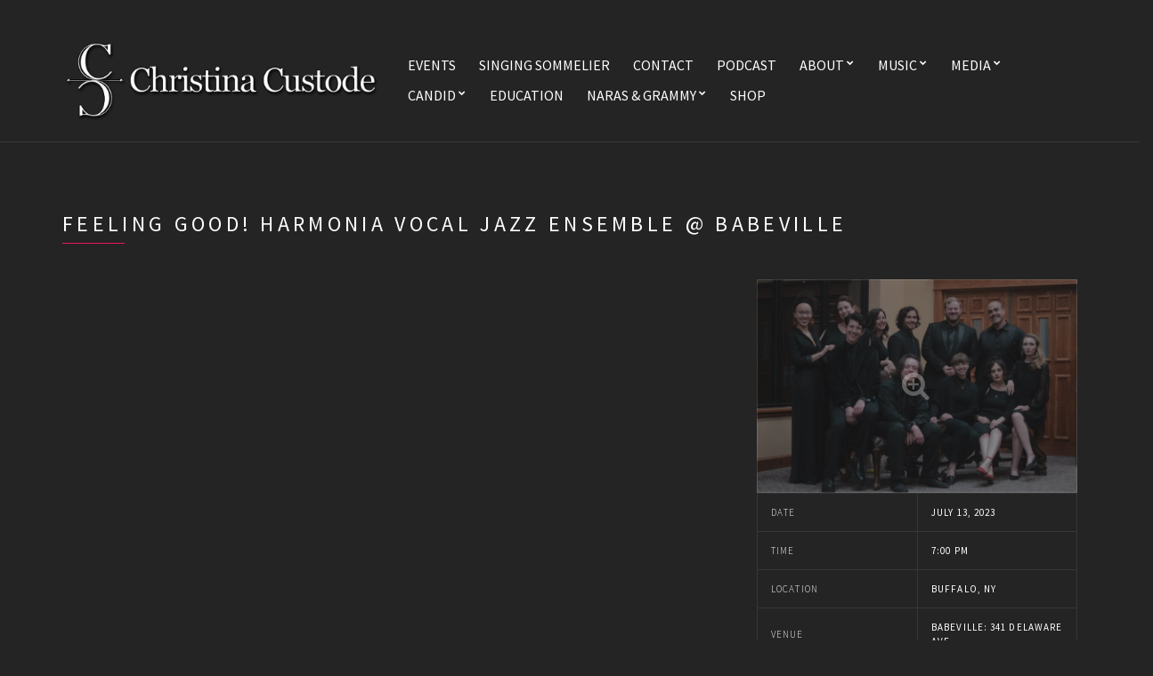

--- FILE ---
content_type: text/html; charset=UTF-8
request_url: https://christinacustode.com/event/feeling-good-harmonia-vocal-jazz-ensemble-babeville/
body_size: 11329
content:
<!doctype html>
<!--[if IE 8]> <html class="no-js lt-ie9" lang="en"> <![endif]-->
<!--[if gt IE 8]><!--> <html class="no-js" lang="en"> <!--<![endif]-->
<head>

	<meta charset="UTF-8">
	<meta name="viewport" content="width=device-width, initial-scale=1">

	<title>Feeling Good! Harmonia Vocal Jazz Ensemble @ Babeville &#8211; Christina Custode</title>
<meta name='robots' content='max-image-preview:large' />
	<style>img:is([sizes="auto" i], [sizes^="auto," i]) { contain-intrinsic-size: 3000px 1500px }</style>
	<link rel='dns-prefetch' href='//ws.sharethis.com' />
<link rel="alternate" type="application/rss+xml" title="Christina Custode &raquo; Feed" href="https://christinacustode.com/feed/" />
<link rel="alternate" type="application/rss+xml" title="Christina Custode &raquo; Comments Feed" href="https://christinacustode.com/comments/feed/" />
<script type="text/javascript">
/* <![CDATA[ */
window._wpemojiSettings = {"baseUrl":"https:\/\/s.w.org\/images\/core\/emoji\/16.0.1\/72x72\/","ext":".png","svgUrl":"https:\/\/s.w.org\/images\/core\/emoji\/16.0.1\/svg\/","svgExt":".svg","source":{"concatemoji":"https:\/\/christinacustode.com\/wp-includes\/js\/wp-emoji-release.min.js?ver=6.8.3"}};
/*! This file is auto-generated */
!function(s,n){var o,i,e;function c(e){try{var t={supportTests:e,timestamp:(new Date).valueOf()};sessionStorage.setItem(o,JSON.stringify(t))}catch(e){}}function p(e,t,n){e.clearRect(0,0,e.canvas.width,e.canvas.height),e.fillText(t,0,0);var t=new Uint32Array(e.getImageData(0,0,e.canvas.width,e.canvas.height).data),a=(e.clearRect(0,0,e.canvas.width,e.canvas.height),e.fillText(n,0,0),new Uint32Array(e.getImageData(0,0,e.canvas.width,e.canvas.height).data));return t.every(function(e,t){return e===a[t]})}function u(e,t){e.clearRect(0,0,e.canvas.width,e.canvas.height),e.fillText(t,0,0);for(var n=e.getImageData(16,16,1,1),a=0;a<n.data.length;a++)if(0!==n.data[a])return!1;return!0}function f(e,t,n,a){switch(t){case"flag":return n(e,"\ud83c\udff3\ufe0f\u200d\u26a7\ufe0f","\ud83c\udff3\ufe0f\u200b\u26a7\ufe0f")?!1:!n(e,"\ud83c\udde8\ud83c\uddf6","\ud83c\udde8\u200b\ud83c\uddf6")&&!n(e,"\ud83c\udff4\udb40\udc67\udb40\udc62\udb40\udc65\udb40\udc6e\udb40\udc67\udb40\udc7f","\ud83c\udff4\u200b\udb40\udc67\u200b\udb40\udc62\u200b\udb40\udc65\u200b\udb40\udc6e\u200b\udb40\udc67\u200b\udb40\udc7f");case"emoji":return!a(e,"\ud83e\udedf")}return!1}function g(e,t,n,a){var r="undefined"!=typeof WorkerGlobalScope&&self instanceof WorkerGlobalScope?new OffscreenCanvas(300,150):s.createElement("canvas"),o=r.getContext("2d",{willReadFrequently:!0}),i=(o.textBaseline="top",o.font="600 32px Arial",{});return e.forEach(function(e){i[e]=t(o,e,n,a)}),i}function t(e){var t=s.createElement("script");t.src=e,t.defer=!0,s.head.appendChild(t)}"undefined"!=typeof Promise&&(o="wpEmojiSettingsSupports",i=["flag","emoji"],n.supports={everything:!0,everythingExceptFlag:!0},e=new Promise(function(e){s.addEventListener("DOMContentLoaded",e,{once:!0})}),new Promise(function(t){var n=function(){try{var e=JSON.parse(sessionStorage.getItem(o));if("object"==typeof e&&"number"==typeof e.timestamp&&(new Date).valueOf()<e.timestamp+604800&&"object"==typeof e.supportTests)return e.supportTests}catch(e){}return null}();if(!n){if("undefined"!=typeof Worker&&"undefined"!=typeof OffscreenCanvas&&"undefined"!=typeof URL&&URL.createObjectURL&&"undefined"!=typeof Blob)try{var e="postMessage("+g.toString()+"("+[JSON.stringify(i),f.toString(),p.toString(),u.toString()].join(",")+"));",a=new Blob([e],{type:"text/javascript"}),r=new Worker(URL.createObjectURL(a),{name:"wpTestEmojiSupports"});return void(r.onmessage=function(e){c(n=e.data),r.terminate(),t(n)})}catch(e){}c(n=g(i,f,p,u))}t(n)}).then(function(e){for(var t in e)n.supports[t]=e[t],n.supports.everything=n.supports.everything&&n.supports[t],"flag"!==t&&(n.supports.everythingExceptFlag=n.supports.everythingExceptFlag&&n.supports[t]);n.supports.everythingExceptFlag=n.supports.everythingExceptFlag&&!n.supports.flag,n.DOMReady=!1,n.readyCallback=function(){n.DOMReady=!0}}).then(function(){return e}).then(function(){var e;n.supports.everything||(n.readyCallback(),(e=n.source||{}).concatemoji?t(e.concatemoji):e.wpemoji&&e.twemoji&&(t(e.twemoji),t(e.wpemoji)))}))}((window,document),window._wpemojiSettings);
/* ]]> */
</script>
<style id='wp-emoji-styles-inline-css' type='text/css'>

	img.wp-smiley, img.emoji {
		display: inline !important;
		border: none !important;
		box-shadow: none !important;
		height: 1em !important;
		width: 1em !important;
		margin: 0 0.07em !important;
		vertical-align: -0.1em !important;
		background: none !important;
		padding: 0 !important;
	}
</style>
<link rel='stylesheet' id='wp-block-library-css' href='https://christinacustode.com/wp-includes/css/dist/block-library/style.min.css?ver=6.8.3' type='text/css' media='all' />
<style id='classic-theme-styles-inline-css' type='text/css'>
/*! This file is auto-generated */
.wp-block-button__link{color:#fff;background-color:#32373c;border-radius:9999px;box-shadow:none;text-decoration:none;padding:calc(.667em + 2px) calc(1.333em + 2px);font-size:1.125em}.wp-block-file__button{background:#32373c;color:#fff;text-decoration:none}
</style>
<style id='global-styles-inline-css' type='text/css'>
:root{--wp--preset--aspect-ratio--square: 1;--wp--preset--aspect-ratio--4-3: 4/3;--wp--preset--aspect-ratio--3-4: 3/4;--wp--preset--aspect-ratio--3-2: 3/2;--wp--preset--aspect-ratio--2-3: 2/3;--wp--preset--aspect-ratio--16-9: 16/9;--wp--preset--aspect-ratio--9-16: 9/16;--wp--preset--color--black: #000000;--wp--preset--color--cyan-bluish-gray: #abb8c3;--wp--preset--color--white: #ffffff;--wp--preset--color--pale-pink: #f78da7;--wp--preset--color--vivid-red: #cf2e2e;--wp--preset--color--luminous-vivid-orange: #ff6900;--wp--preset--color--luminous-vivid-amber: #fcb900;--wp--preset--color--light-green-cyan: #7bdcb5;--wp--preset--color--vivid-green-cyan: #00d084;--wp--preset--color--pale-cyan-blue: #8ed1fc;--wp--preset--color--vivid-cyan-blue: #0693e3;--wp--preset--color--vivid-purple: #9b51e0;--wp--preset--gradient--vivid-cyan-blue-to-vivid-purple: linear-gradient(135deg,rgba(6,147,227,1) 0%,rgb(155,81,224) 100%);--wp--preset--gradient--light-green-cyan-to-vivid-green-cyan: linear-gradient(135deg,rgb(122,220,180) 0%,rgb(0,208,130) 100%);--wp--preset--gradient--luminous-vivid-amber-to-luminous-vivid-orange: linear-gradient(135deg,rgba(252,185,0,1) 0%,rgba(255,105,0,1) 100%);--wp--preset--gradient--luminous-vivid-orange-to-vivid-red: linear-gradient(135deg,rgba(255,105,0,1) 0%,rgb(207,46,46) 100%);--wp--preset--gradient--very-light-gray-to-cyan-bluish-gray: linear-gradient(135deg,rgb(238,238,238) 0%,rgb(169,184,195) 100%);--wp--preset--gradient--cool-to-warm-spectrum: linear-gradient(135deg,rgb(74,234,220) 0%,rgb(151,120,209) 20%,rgb(207,42,186) 40%,rgb(238,44,130) 60%,rgb(251,105,98) 80%,rgb(254,248,76) 100%);--wp--preset--gradient--blush-light-purple: linear-gradient(135deg,rgb(255,206,236) 0%,rgb(152,150,240) 100%);--wp--preset--gradient--blush-bordeaux: linear-gradient(135deg,rgb(254,205,165) 0%,rgb(254,45,45) 50%,rgb(107,0,62) 100%);--wp--preset--gradient--luminous-dusk: linear-gradient(135deg,rgb(255,203,112) 0%,rgb(199,81,192) 50%,rgb(65,88,208) 100%);--wp--preset--gradient--pale-ocean: linear-gradient(135deg,rgb(255,245,203) 0%,rgb(182,227,212) 50%,rgb(51,167,181) 100%);--wp--preset--gradient--electric-grass: linear-gradient(135deg,rgb(202,248,128) 0%,rgb(113,206,126) 100%);--wp--preset--gradient--midnight: linear-gradient(135deg,rgb(2,3,129) 0%,rgb(40,116,252) 100%);--wp--preset--font-size--small: 13px;--wp--preset--font-size--medium: 20px;--wp--preset--font-size--large: 36px;--wp--preset--font-size--x-large: 42px;--wp--preset--spacing--20: 0.44rem;--wp--preset--spacing--30: 0.67rem;--wp--preset--spacing--40: 1rem;--wp--preset--spacing--50: 1.5rem;--wp--preset--spacing--60: 2.25rem;--wp--preset--spacing--70: 3.38rem;--wp--preset--spacing--80: 5.06rem;--wp--preset--shadow--natural: 6px 6px 9px rgba(0, 0, 0, 0.2);--wp--preset--shadow--deep: 12px 12px 50px rgba(0, 0, 0, 0.4);--wp--preset--shadow--sharp: 6px 6px 0px rgba(0, 0, 0, 0.2);--wp--preset--shadow--outlined: 6px 6px 0px -3px rgba(255, 255, 255, 1), 6px 6px rgba(0, 0, 0, 1);--wp--preset--shadow--crisp: 6px 6px 0px rgba(0, 0, 0, 1);}:where(.is-layout-flex){gap: 0.5em;}:where(.is-layout-grid){gap: 0.5em;}body .is-layout-flex{display: flex;}.is-layout-flex{flex-wrap: wrap;align-items: center;}.is-layout-flex > :is(*, div){margin: 0;}body .is-layout-grid{display: grid;}.is-layout-grid > :is(*, div){margin: 0;}:where(.wp-block-columns.is-layout-flex){gap: 2em;}:where(.wp-block-columns.is-layout-grid){gap: 2em;}:where(.wp-block-post-template.is-layout-flex){gap: 1.25em;}:where(.wp-block-post-template.is-layout-grid){gap: 1.25em;}.has-black-color{color: var(--wp--preset--color--black) !important;}.has-cyan-bluish-gray-color{color: var(--wp--preset--color--cyan-bluish-gray) !important;}.has-white-color{color: var(--wp--preset--color--white) !important;}.has-pale-pink-color{color: var(--wp--preset--color--pale-pink) !important;}.has-vivid-red-color{color: var(--wp--preset--color--vivid-red) !important;}.has-luminous-vivid-orange-color{color: var(--wp--preset--color--luminous-vivid-orange) !important;}.has-luminous-vivid-amber-color{color: var(--wp--preset--color--luminous-vivid-amber) !important;}.has-light-green-cyan-color{color: var(--wp--preset--color--light-green-cyan) !important;}.has-vivid-green-cyan-color{color: var(--wp--preset--color--vivid-green-cyan) !important;}.has-pale-cyan-blue-color{color: var(--wp--preset--color--pale-cyan-blue) !important;}.has-vivid-cyan-blue-color{color: var(--wp--preset--color--vivid-cyan-blue) !important;}.has-vivid-purple-color{color: var(--wp--preset--color--vivid-purple) !important;}.has-black-background-color{background-color: var(--wp--preset--color--black) !important;}.has-cyan-bluish-gray-background-color{background-color: var(--wp--preset--color--cyan-bluish-gray) !important;}.has-white-background-color{background-color: var(--wp--preset--color--white) !important;}.has-pale-pink-background-color{background-color: var(--wp--preset--color--pale-pink) !important;}.has-vivid-red-background-color{background-color: var(--wp--preset--color--vivid-red) !important;}.has-luminous-vivid-orange-background-color{background-color: var(--wp--preset--color--luminous-vivid-orange) !important;}.has-luminous-vivid-amber-background-color{background-color: var(--wp--preset--color--luminous-vivid-amber) !important;}.has-light-green-cyan-background-color{background-color: var(--wp--preset--color--light-green-cyan) !important;}.has-vivid-green-cyan-background-color{background-color: var(--wp--preset--color--vivid-green-cyan) !important;}.has-pale-cyan-blue-background-color{background-color: var(--wp--preset--color--pale-cyan-blue) !important;}.has-vivid-cyan-blue-background-color{background-color: var(--wp--preset--color--vivid-cyan-blue) !important;}.has-vivid-purple-background-color{background-color: var(--wp--preset--color--vivid-purple) !important;}.has-black-border-color{border-color: var(--wp--preset--color--black) !important;}.has-cyan-bluish-gray-border-color{border-color: var(--wp--preset--color--cyan-bluish-gray) !important;}.has-white-border-color{border-color: var(--wp--preset--color--white) !important;}.has-pale-pink-border-color{border-color: var(--wp--preset--color--pale-pink) !important;}.has-vivid-red-border-color{border-color: var(--wp--preset--color--vivid-red) !important;}.has-luminous-vivid-orange-border-color{border-color: var(--wp--preset--color--luminous-vivid-orange) !important;}.has-luminous-vivid-amber-border-color{border-color: var(--wp--preset--color--luminous-vivid-amber) !important;}.has-light-green-cyan-border-color{border-color: var(--wp--preset--color--light-green-cyan) !important;}.has-vivid-green-cyan-border-color{border-color: var(--wp--preset--color--vivid-green-cyan) !important;}.has-pale-cyan-blue-border-color{border-color: var(--wp--preset--color--pale-cyan-blue) !important;}.has-vivid-cyan-blue-border-color{border-color: var(--wp--preset--color--vivid-cyan-blue) !important;}.has-vivid-purple-border-color{border-color: var(--wp--preset--color--vivid-purple) !important;}.has-vivid-cyan-blue-to-vivid-purple-gradient-background{background: var(--wp--preset--gradient--vivid-cyan-blue-to-vivid-purple) !important;}.has-light-green-cyan-to-vivid-green-cyan-gradient-background{background: var(--wp--preset--gradient--light-green-cyan-to-vivid-green-cyan) !important;}.has-luminous-vivid-amber-to-luminous-vivid-orange-gradient-background{background: var(--wp--preset--gradient--luminous-vivid-amber-to-luminous-vivid-orange) !important;}.has-luminous-vivid-orange-to-vivid-red-gradient-background{background: var(--wp--preset--gradient--luminous-vivid-orange-to-vivid-red) !important;}.has-very-light-gray-to-cyan-bluish-gray-gradient-background{background: var(--wp--preset--gradient--very-light-gray-to-cyan-bluish-gray) !important;}.has-cool-to-warm-spectrum-gradient-background{background: var(--wp--preset--gradient--cool-to-warm-spectrum) !important;}.has-blush-light-purple-gradient-background{background: var(--wp--preset--gradient--blush-light-purple) !important;}.has-blush-bordeaux-gradient-background{background: var(--wp--preset--gradient--blush-bordeaux) !important;}.has-luminous-dusk-gradient-background{background: var(--wp--preset--gradient--luminous-dusk) !important;}.has-pale-ocean-gradient-background{background: var(--wp--preset--gradient--pale-ocean) !important;}.has-electric-grass-gradient-background{background: var(--wp--preset--gradient--electric-grass) !important;}.has-midnight-gradient-background{background: var(--wp--preset--gradient--midnight) !important;}.has-small-font-size{font-size: var(--wp--preset--font-size--small) !important;}.has-medium-font-size{font-size: var(--wp--preset--font-size--medium) !important;}.has-large-font-size{font-size: var(--wp--preset--font-size--large) !important;}.has-x-large-font-size{font-size: var(--wp--preset--font-size--x-large) !important;}
:where(.wp-block-post-template.is-layout-flex){gap: 1.25em;}:where(.wp-block-post-template.is-layout-grid){gap: 1.25em;}
:where(.wp-block-columns.is-layout-flex){gap: 2em;}:where(.wp-block-columns.is-layout-grid){gap: 2em;}
:root :where(.wp-block-pullquote){font-size: 1.5em;line-height: 1.6;}
</style>
<link rel='stylesheet' id='contact-form-7-css' href='https://christinacustode.com/wp-content/plugins/contact-form-7/includes/css/styles.css?ver=5.8.7' type='text/css' media='all' />
<link rel='stylesheet' id='SFSImainCss-css' href='https://christinacustode.com/wp-content/plugins/ultimate-social-media-icons/css/sfsi-style.css?ver=2.8.8' type='text/css' media='all' />
<link rel='stylesheet' id='wpsc-style-css' href='https://christinacustode.com/wp-content/plugins/wordpress-simple-paypal-shopping-cart/assets/wpsc-front-end-styles.css?ver=5.0.3' type='text/css' media='all' />
<link rel='stylesheet' id='ci-google-font-css' href='//fonts.googleapis.com/css?family=Source+Sans+Pro%3A300%2C400%2C700%2C900%2C400italic&#038;ver=6.8.3' type='text/css' media='all' />
<link rel='stylesheet' id='ci-base-css' href='https://christinacustode.com/wp-content/themes/wp_chords5/css/base.css?ver=6.8.3' type='text/css' media='all' />
<link rel='stylesheet' id='ci-flexslider-css' href='https://christinacustode.com/wp-content/themes/wp_chords5/css/flexslider.css?ver=6.8.3' type='text/css' media='all' />
<link rel='stylesheet' id='font-awesome-css' href='https://christinacustode.com/wp-content/themes/wp_chords5/panel/components/fontawesome/css/font-awesome.css?ver=4.3.0' type='text/css' media='all' />
<link rel='stylesheet' id='mmenu-css' href='https://christinacustode.com/wp-content/themes/wp_chords5/css/mmenu.css?ver=6.8.3' type='text/css' media='all' />
<link rel='stylesheet' id='stapel-css' href='https://christinacustode.com/wp-content/themes/wp_chords5/css/stapel.css?ver=1.10.4' type='text/css' media='all' />
<link rel='stylesheet' id='ci-style-css' href='https://christinacustode.com/wp-content/themes/wp_chords5/style.css?ver=1.3.3' type='text/css' media='screen' />
<link rel='stylesheet' id='ci-color-scheme-css' href='https://christinacustode.com/wp-content/themes/wp_chords5/colors/default.css?ver=6.8.3' type='text/css' media='all' />
<link rel='stylesheet' id='woocommerce_prettyPhoto_css-css' href='https://christinacustode.com/wp-content/themes/wp_chords5/css/prettyPhoto.css?ver=6.8.3' type='text/css' media='all' />
<link rel='stylesheet' id='elementor-icons-ekiticons-css' href='https://christinacustode.com/wp-content/plugins/elementskit-lite/modules/elementskit-icon-pack/assets/css/ekiticons.css?ver=3.0.5' type='text/css' media='all' />
<link rel='stylesheet' id='ekit-widget-styles-css' href='https://christinacustode.com/wp-content/plugins/elementskit-lite/widgets/init/assets/css/widget-styles.css?ver=3.0.5' type='text/css' media='all' />
<link rel='stylesheet' id='ekit-responsive-css' href='https://christinacustode.com/wp-content/plugins/elementskit-lite/widgets/init/assets/css/responsive.css?ver=3.0.5' type='text/css' media='all' />
<script type="text/javascript" src="https://christinacustode.com/wp-includes/js/jquery/jquery.min.js?ver=3.7.1" id="jquery-core-js"></script>
<script type="text/javascript" src="https://christinacustode.com/wp-includes/js/jquery/jquery-migrate.min.js?ver=3.4.1" id="jquery-migrate-js"></script>
<script type="text/javascript" src="https://christinacustode.com/wp-content/themes/wp_chords5/panel/scripts/modernizr-2.6.2.js?ver=6.8.3" id="modernizr-js"></script>
<script id='st_insights_js' type="text/javascript" src="https://ws.sharethis.com/button/st_insights.js?publisher=eba0f3ba-f9ab-408c-bc68-c28af5afe749&amp;product=feather&amp;ver=1709313421" id="feather-sharethis-js"></script>
<link rel="https://api.w.org/" href="https://christinacustode.com/wp-json/" /><link rel="EditURI" type="application/rsd+xml" title="RSD" href="https://christinacustode.com/xmlrpc.php?rsd" />
<meta name="generator" content="WordPress 6.8.3" />
<meta name="generator" content="CSSIgniter - Chords" />
<link rel="canonical" href="https://christinacustode.com/event/feeling-good-harmonia-vocal-jazz-ensemble-babeville/" />
<link rel='shortlink' href='https://christinacustode.com/?p=1946' />
<link rel="alternate" title="oEmbed (JSON)" type="application/json+oembed" href="https://christinacustode.com/wp-json/oembed/1.0/embed?url=https%3A%2F%2Fchristinacustode.com%2Fevent%2Ffeeling-good-harmonia-vocal-jazz-ensemble-babeville%2F" />
<link rel="alternate" title="oEmbed (XML)" type="text/xml+oembed" href="https://christinacustode.com/wp-json/oembed/1.0/embed?url=https%3A%2F%2Fchristinacustode.com%2Fevent%2Ffeeling-good-harmonia-vocal-jazz-ensemble-babeville%2F&#038;format=xml" />
<meta name="follow.[base64]" content="BfnfjSjRe23xLuJBvxsL"/><meta property="og:image:secure_url" content="https://christinacustode.com/wp-content/uploads/2022/06/5B3E287B-D631-455D-9A64-AC6E3996EB89.jpeg" data-id="sfsi"><meta property="twitter:card" content="summary_large_image" data-id="sfsi"><meta property="twitter:image" content="https://christinacustode.com/wp-content/uploads/2022/06/5B3E287B-D631-455D-9A64-AC6E3996EB89.jpeg" data-id="sfsi"><meta property="og:image:type" content="image/jpeg" data-id="sfsi" /><meta property="og:image:width" content="2048" data-id="sfsi" /><meta property="og:image:height" content="1366" data-id="sfsi" /><meta property="og:url" content="https://christinacustode.com/event/feeling-good-harmonia-vocal-jazz-ensemble-babeville/" data-id="sfsi" /><meta property="og:description" content="" data-id="sfsi" /><meta property="og:title" content="Feeling Good! Harmonia Vocal Jazz Ensemble @ Babeville" data-id="sfsi" />
<!-- WP Simple Shopping Cart plugin v5.0.3 - https://wordpress.org/plugins/wordpress-simple-paypal-shopping-cart/ -->

	<script type="text/javascript">
	<!--
	//
	function ReadForm (obj1, tst)
	{
	    // Read the user form
	    var i,j,pos;
	    val_total="";val_combo="";

	    for (i=0; i<obj1.length; i++)
	    {
	        // run entire form
	        obj = obj1.elements[i];           // a form element

	        if (obj.type == "select-one")
	        {   // just selects
	            if (obj.name == "quantity" ||
	                obj.name == "amount") continue;
		        pos = obj.selectedIndex;        // which option selected
		        val = obj.options[pos].value;   // selected value
		        val_combo = val_combo + " (" + val + ")";
	        }
	    }
		// Now summarize everything we have processed above
		val_total = obj1.product_tmp.value + val_combo;
		obj1.wspsc_product.value = val_total;
	}
	//-->
	</script><script>
  (function(i,s,o,g,r,a,m){i['GoogleAnalyticsObject']=r;i[r]=i[r]||function(){
  (i[r].q=i[r].q||[]).push(arguments)},i[r].l=1*new Date();a=s.createElement(o),
  m=s.getElementsByTagName(o)[0];a.async=1;a.src=g;m.parentNode.insertBefore(a,m)
  })(window,document,'script','//www.google-analytics.com/analytics.js','ga');

  ga('create', 'UA-68850686-1', 'auto');
  ga('send', 'pageview');

</script><link rel="shortcut icon" type="image/x-icon" href="https://christinacustode.com/wp-content/uploads/2015/12/cropped-image.jpeg" /><link rel="apple-touch-icon" href="https://christinacustode.com/wp-content/uploads/2015/12/cropped-image-300x300.jpeg" /><link rel="apple-touch-icon" sizes="72x72" href="https://christinacustode.com/wp-content/themes/wp_chords5/panel/img/apple-touch-icon-72x72.png" /><link rel="apple-touch-icon" sizes="114x114" href="https://christinacustode.com/wp-content/themes/wp_chords5/panel/img/apple-touch-icon-72x72.png" /><link rel="pingback" href="https://christinacustode.com/xmlrpc.php" /><meta name="generator" content="Elementor 3.19.4; features: e_optimized_assets_loading, e_optimized_css_loading, e_font_icon_svg, additional_custom_breakpoints, block_editor_assets_optimize, e_image_loading_optimization; settings: css_print_method-external, google_font-enabled, font_display-swap">
<style type="text/css">.recentcomments a{display:inline !important;padding:0 !important;margin:0 !important;}</style>
<style type="text/css"></style>
<style>
.synved-social-resolution-single {
display: inline-block;
}
.synved-social-resolution-normal {
display: inline-block;
}
.synved-social-resolution-hidef {
display: none;
}

@media only screen and (min--moz-device-pixel-ratio: 2),
only screen and (-o-min-device-pixel-ratio: 2/1),
only screen and (-webkit-min-device-pixel-ratio: 2),
only screen and (min-device-pixel-ratio: 2),
only screen and (min-resolution: 2dppx),
only screen and (min-resolution: 192dpi) {
	.synved-social-resolution-normal {
	display: none;
	}
	.synved-social-resolution-hidef {
	display: inline-block;
	}
}
</style><link rel="icon" href="https://christinacustode.com/wp-content/uploads/2015/12/cropped-image-32x32.jpeg" sizes="32x32" />
<link rel="icon" href="https://christinacustode.com/wp-content/uploads/2015/12/cropped-image-192x192.jpeg" sizes="192x192" />
<link rel="apple-touch-icon" href="https://christinacustode.com/wp-content/uploads/2015/12/cropped-image-180x180.jpeg" />
<meta name="msapplication-TileImage" content="https://christinacustode.com/wp-content/uploads/2015/12/cropped-image-270x270.jpeg" />
			<style type="text/css">
<iframe src="https://embed.spotify.com/follow/1/?uri=spotify:user:129371209&size=detail&theme=dark" width="300" height="56" scrolling="no" frameborder="0" style="border:none; overflow:hidden;" allowtransparency="true"></iframe></style>
<!-- ## NXS/OG ## --><!-- ## NXSOGTAGS ## --><!-- ## NXS/OG ## -->
<style id="kirki-inline-styles"></style></head>

<body data-rsssl=1 class="wp-singular cpt_event-template-default single single-cpt_event postid-1946 wp-theme-wp_chords5 sfsi_actvite_theme_flat noborder ci-chords ci-chords-1-3-3 ci-scheme-default elementor-default elementor-kit-1972 ci-dark-scheme">

<div id="page">
	<div id="mobile-bar">
		<a class="menu-trigger" href="#mobilemenu"><i class="fa fa-bars"></i></a>
		<h1 class="mob-title">Christina Custode</h1>
	</div>

	<header id="header">
		<div class="container">
			<div class="row">
				<div class="col-md-4 col-sm-3">
					<h1 class="site-logo imglogo"><a href="https://christinacustode.com"><img src="https://christinacustode.com/wp-content/uploads/2015/10/KLS-LOGO-rework-white-3.png" alt="Christina Custode" /></a></h1>				</div>
				<div class="col-md-8 col-sm-9">
					
					<nav id="nav">
						<ul id="navigation" class="group"><li id="menu-item-96" class="menu-item menu-item-type-post_type menu-item-object-page menu-item-96"><a href="https://christinacustode.com/events/">Events</a></li>
<li id="menu-item-1862" class="menu-item menu-item-type-post_type menu-item-object-page menu-item-1862"><a href="https://christinacustode.com/singing-sommelier/">Singing Sommelier</a></li>
<li id="menu-item-198" class="menu-item menu-item-type-post_type menu-item-object-page menu-item-198"><a href="https://christinacustode.com/contact/">Contact</a></li>
<li id="menu-item-1766" class="menu-item menu-item-type-post_type menu-item-object-page menu-item-1766"><a href="https://christinacustode.com/podcast/">Podcast</a></li>
<li id="menu-item-53" class="menu-item menu-item-type-post_type menu-item-object-page menu-item-has-children menu-item-53"><a href="https://christinacustode.com/about-2/">About</a>
<ul class="sub-menu">
	<li id="menu-item-45" class="menu-item menu-item-type-post_type menu-item-object-page menu-item-45"><a href="https://christinacustode.com/about-2/about/">My Story</a></li>
	<li id="menu-item-46" class="menu-item menu-item-type-post_type menu-item-object-page menu-item-46"><a href="https://christinacustode.com/about-2/about/press-biography/">Press Biography</a></li>
</ul>
</li>
<li id="menu-item-149" class="menu-item menu-item-type-post_type menu-item-object-page menu-item-has-children menu-item-149"><a href="https://christinacustode.com/music/">Music</a>
<ul class="sub-menu">
	<li id="menu-item-150" class="menu-item menu-item-type-post_type menu-item-object-page menu-item-150"><a href="https://christinacustode.com/music/listen/">Listen</a></li>
	<li id="menu-item-161" class="menu-item menu-item-type-post_type menu-item-object-page menu-item-161"><a href="https://christinacustode.com/music/discography/">Discography</a></li>
</ul>
</li>
<li id="menu-item-65" class="menu-item menu-item-type-post_type menu-item-object-page menu-item-has-children menu-item-65"><a href="https://christinacustode.com/media/">Media</a>
<ul class="sub-menu">
	<li id="menu-item-359" class="menu-item menu-item-type-taxonomy menu-item-object-video-category menu-item-359"><a href="https://christinacustode.com/video-category/professional-videos/">Video</a></li>
	<li id="menu-item-382" class="menu-item menu-item-type-post_type menu-item-object-cpt_gallery menu-item-382"><a href="https://christinacustode.com/gallery/home-scroll/">Photos</a></li>
</ul>
</li>
<li id="menu-item-52" class="menu-item menu-item-type-post_type menu-item-object-page menu-item-has-children menu-item-52"><a href="https://christinacustode.com/candid/">Candid</a>
<ul class="sub-menu">
	<li id="menu-item-43" class="menu-item menu-item-type-post_type menu-item-object-page menu-item-43"><a href="https://christinacustode.com/candid/blog/">Blog</a></li>
	<li id="menu-item-306" class="menu-item menu-item-type-taxonomy menu-item-object-video-category menu-item-306"><a href="https://christinacustode.com/video-category/tea-and-talk-vlog/">Tea and Talk Video Blog</a></li>
</ul>
</li>
<li id="menu-item-1753" class="menu-item menu-item-type-post_type menu-item-object-page menu-item-1753"><a href="https://christinacustode.com/education/">Education</a></li>
<li id="menu-item-1406" class="menu-item menu-item-type-post_type menu-item-object-page menu-item-has-children menu-item-1406"><a href="https://christinacustode.com/naras-grammy/">NARAS &#038; GRAMMY</a>
<ul class="sub-menu">
	<li id="menu-item-1407" class="menu-item menu-item-type-post_type menu-item-object-page menu-item-1407"><a href="https://christinacustode.com/naras-grammy/all-for-her/">All For Her</a></li>
	<li id="menu-item-1408" class="menu-item menu-item-type-post_type menu-item-object-page menu-item-1408"><a href="https://christinacustode.com/naras-grammy/grammy/">Fire</a></li>
</ul>
</li>
<li id="menu-item-954" class="menu-item menu-item-type-post_type menu-item-object-page menu-item-954"><a href="https://christinacustode.com/merchandise/">Shop</a></li>
</ul>					</nav>

					<div id="mobilemenu"></div>
				</div>
			</div>
		</div>
	</header>
<main id="main">
	<div class="container">
								<article id="entry-1946" class="entry post-1946 cpt_event type-cpt_event status-publish has-post-thumbnail hentry">

				<div class="row">
					<div class="col-xs-12">
						<h1 class="section-title">Feeling Good! Harmonia Vocal Jazz Ensemble @ Babeville</h1>
					</div>
					<div class="col-md-4 col-sm-5 col-xs-12 col-md-push-8 col-sm-push-7">
						<div class="sidebar">
							<div class="item">
																	<a data-rel="prettyPhoto" class="zoom" href="https://christinacustode.com/wp-content/uploads/2022/06/5B3E287B-D631-455D-9A64-AC6E3996EB89-1024x683.jpeg">
										<figure class="item-thumb">
											<img fetchpriority="high" width="750" height="500" src="https://christinacustode.com/wp-content/uploads/2022/06/5B3E287B-D631-455D-9A64-AC6E3996EB89-750x500.jpeg" class="attachment-ci_masonry size-ci_masonry wp-post-image" alt="" decoding="async" srcset="https://christinacustode.com/wp-content/uploads/2022/06/5B3E287B-D631-455D-9A64-AC6E3996EB89-750x500.jpeg 750w, https://christinacustode.com/wp-content/uploads/2022/06/5B3E287B-D631-455D-9A64-AC6E3996EB89-300x200.jpeg 300w, https://christinacustode.com/wp-content/uploads/2022/06/5B3E287B-D631-455D-9A64-AC6E3996EB89-1024x683.jpeg 1024w, https://christinacustode.com/wp-content/uploads/2022/06/5B3E287B-D631-455D-9A64-AC6E3996EB89-1536x1025.jpeg 1536w, https://christinacustode.com/wp-content/uploads/2022/06/5B3E287B-D631-455D-9A64-AC6E3996EB89.jpeg 2048w" sizes="(max-width: 750px) 100vw, 750px" />										</figure>
									</a>
								
										
<table class="item-meta">
	<tbody>
					<tr>
				<th>Date</th>
				<td>July 13, 2023</td>
			</tr>
			<tr>
				<th>Time</th>
				<td>7:00 pm</td>
			</tr>
							<tr>
				<th>Location</th>
				<td>Buffalo, NY</td>
			</tr>
							<tr>
				<th>Venue</th>
				<td>Babeville: 341 Delaware Ave.</td>
			</tr>
		
		

		
	</tbody>
</table>

							</div>
						</div>
					</div>

					<div class="col-md-8 col-sm-7 col-xs-12 col-md-pull-4 col-sm-pull-5">
													<div id="event_map" data-lat="36" data-lng="-120" data-tooltip-txt="Babeville: 341 Delaware Ave." title="Feeling Good! Harmonia Vocal Jazz Ensemble @ Babeville"></div>
						
						<div class="entry-content">
													</div>
					</div>
				</div>
			</article>
			</div>
</main>

		<div class="inner-widget-area">
		<section id="sfsi-widget-3" class="widget group sfsi"><div class="row"><div class="col-xs-12"><h2 class="section-title">Follow, Like, and Share</h2></div></div>		<div class="sfsi_widget" data-position="widget" style="display:flex;flex-wrap:wrap;justify-content: left">
			<div id='sfsi_wDiv'></div>
			<div class="norm_row sfsi_wDiv "  style="width:240px;position:absolute;;text-align:left"><div style='width:35px; height:35px;margin-left:5px;margin-bottom:5px; ' class='sfsi_wicons shuffeldiv ' ><div class='inerCnt'><a class=' sficn' data-effect='fade_in' target='_blank'  href='https://twitter.com/cmcsongbird' id='sfsiid_twitter_icon' style='width:35px;height:35px;opacity:0.6;background:#00ACEC;'  ><img data-pin-nopin='true' alt='Twitter' title='Twitter' src='https://christinacustode.com/wp-content/plugins/ultimate-social-media-icons/images/icons_theme/flat/flat_twitter.png' width='35' height='35' style='' class='sfcm sfsi_wicon ' data-effect='fade_in'   /></a><div class="sfsi_tool_tip_2 twt_tool_bdr sfsiTlleft" style="opacity:0;z-index:-1;" id="sfsiid_twitter"><span class="bot_arow bot_twt_arow"></span><div class="sfsi_inside"><div  class='cstmicon1'><a href='https://twitter.com/cmcsongbird' target='_blank'><img data-pin-nopin='true' class='sfsi_wicon' alt='Visit Us' title='Visit Us' src='https://christinacustode.com/wp-content/plugins/ultimate-social-media-icons/images/visit_icons/Visit_us_twitter/icon_Visit_us_en_US.png' /></a></div><div  class='icon1'><a target="_blank" href="https://twitter.com/intent/user?screen_name=@cmcsongbird">
			<img data-pin-nopin= true src="https://christinacustode.com/wp-content/plugins/ultimate-social-media-icons/images/share_icons/Twitter_Follow/en_US_Follow.svg" class="sfsi_wicon" alt="Follow Me" title="Follow Me" style="opacity: 1;" />
			</a></div><div  class='icon2'><div class='sf_twiter' style='display: inline-block;vertical-align: middle;width: auto;'>
						<a target='_blank' href='https://twitter.com/intent/tweet?text=Hey%2C+check+out+Christina%3A+www.christinacustode.com+%23songwriter+%23girl+%23musician+via%40cmcsongbird+https%3A%2F%2Fchristinacustode.com%2Fevent%2Ffeeling-good-harmonia-vocal-jazz-ensemble-babeville' style='display:inline-block' >
							<img data-pin-nopin= true class='sfsi_wicon' src='https://christinacustode.com/wp-content/plugins/ultimate-social-media-icons/images/share_icons/Twitter_Tweet/en_US_Tweet.svg' alt='Post on X' title='Post on X' >
						</a>
					</div></div></div></div></div></div><div style='width:35px; height:35px;margin-left:5px;margin-bottom:5px; ' class='sfsi_wicons shuffeldiv ' ><div class='inerCnt'><a class=' sficn' data-effect='fade_in' target='_blank'  href='https://instagram.com/ccustode/' id='sfsiid_instagram_icon' style='width:35px;height:35px;opacity:0.6;background:radial-gradient(circle farthest-corner at 35% 90%, #fec564, rgba(0, 0, 0, 0) 50%), radial-gradient(circle farthest-corner at 0 140%, #fec564, rgba(0, 0, 0, 0) 50%), radial-gradient(ellipse farthest-corner at 0 -25%, #5258cf, rgba(0, 0, 0, 0) 50%), radial-gradient(ellipse farthest-corner at 20% -50%, #5258cf, rgba(0, 0, 0, 0) 50%), radial-gradient(ellipse farthest-corner at 100% 0, #893dc2, rgba(0, 0, 0, 0) 50%), radial-gradient(ellipse farthest-corner at 60% -20%, #893dc2, rgba(0, 0, 0, 0) 50%), radial-gradient(ellipse farthest-corner at 100% 100%, #d9317a, rgba(0, 0, 0, 0)), linear-gradient(#6559ca, #bc318f 30%, #e33f5f 50%, #f77638 70%, #fec66d 100%);'  ><img data-pin-nopin='true' alt='Instagram' title='Instagram' src='https://christinacustode.com/wp-content/plugins/ultimate-social-media-icons/images/icons_theme/flat/flat_instagram.png' width='35' height='35' style='' class='sfcm sfsi_wicon ' data-effect='fade_in'   /></a></div></div><div style='width:35px; height:35px;margin-left:5px;margin-bottom:5px; ' class='sfsi_wicons shuffeldiv ' ><div class='inerCnt'><a class=' sficn' data-effect='fade_in' target='_blank'  href='https://www.facebook.com/Christina-Custode-131821826876834/' id='sfsiid_facebook_icon' style='width:35px;height:35px;opacity:0.6;background:#336699;'  ><img data-pin-nopin='true' alt='Facebook' title='Facebook' src='https://christinacustode.com/wp-content/plugins/ultimate-social-media-icons/images/icons_theme/flat/flat_facebook.png' width='35' height='35' style='' class='sfcm sfsi_wicon ' data-effect='fade_in'   /></a><div class="sfsi_tool_tip_2 fb_tool_bdr sfsiTlleft" style="opacity:0;z-index:-1;" id="sfsiid_facebook"><span class="bot_arow bot_fb_arow"></span><div class="sfsi_inside"><div  class='icon1'><a href='https://www.facebook.com/Christina-Custode-131821826876834/' target='_blank'><img data-pin-nopin='true' class='sfsi_wicon' alt='Facebook' title='Facebook' src='https://christinacustode.com/wp-content/plugins/ultimate-social-media-icons/images/visit_icons/Visit_us_fb/icon_Visit_us_en_US.png' /></a></div><div  class='icon3'><a target='_blank' href='https://www.facebook.com/sharer/sharer.php?u=https%3A%2F%2Fchristinacustode.com%2Fevent%2Ffeeling-good-harmonia-vocal-jazz-ensemble-babeville' style='display:inline-block;'  > <img class='sfsi_wicon'  data-pin-nopin='true' alt='fb-share-icon' title='Facebook Share' src='https://christinacustode.com/wp-content/plugins/ultimate-social-media-icons/images/share_icons/fb_icons/en_US.svg' /></a></div></div></div></div></div><div style='width:35px; height:35px;margin-left:5px;margin-bottom:5px; ' class='sfsi_wicons shuffeldiv ' ><div class='inerCnt'><a class=' sficn' data-effect='fade_in' target='_blank'  href='https://christinacustode.com/feed/' id='sfsiid_rss_icon' style='width:35px;height:35px;opacity:0.6;background:#f2721f;'  ><img data-pin-nopin='true' alt='RSS' title='RSS' src='https://christinacustode.com/wp-content/plugins/ultimate-social-media-icons/images/icons_theme/flat/flat_rss.png' width='35' height='35' style='' class='sfcm sfsi_wicon ' data-effect='fade_in'   /></a></div></div><div style='width:35px; height:35px;margin-left:5px;margin-bottom:5px; ' class='sfsi_wicons shuffeldiv ' ><div class='inerCnt'><a class=' sficn' data-effect='fade_in' target='_blank'  href='http://www.specificfeeds.com/widgets/emailSubscribeEncFeed/[base64]/OA==/' id='sfsiid_email_icon' style='width:35px;height:35px;opacity:0.6;background:#343D44;'  ><img data-pin-nopin='true' alt='Follow by Email' title='Follow by Email' src='https://christinacustode.com/wp-content/plugins/ultimate-social-media-icons/images/icons_theme/flat/flat_email.png' width='35' height='35' style='' class='sfcm sfsi_wicon ' data-effect='fade_in'   /></a></div></div></div ><div id="sfsi_holder" class="sfsi_holders" style="position: relative; float: left;width:100%;z-index:-1;"></div ><script>window.addEventListener("sfsi_functions_loaded", function()
			{
				if (typeof sfsi_widget_set == "function") {
					sfsi_widget_set();
				}
			}); </script>			<div style="clear: both;"></div>
		</div>
	</section>	</div>

	<footer id="footer">
		<div class="container">
			<div class="row">
				<div class="col-sm-4">
									</div>

				<div class="col-sm-4">
									</div>

				<div class="col-sm-4">
									</div>
			</div>
		</div>

		<div class="container footer-credits">
			<div class="row">
				<div class="col-xs-12">
					<p><a href="https://christinacustode.com">Copyright reserved CustodeMusic 2015</a> </p>
				</div>
			</div>
		</div>
	</footer>

</div> <!-- #page -->

<script type="speculationrules">
{"prefetch":[{"source":"document","where":{"and":[{"href_matches":"\/*"},{"not":{"href_matches":["\/wp-*.php","\/wp-admin\/*","\/wp-content\/uploads\/*","\/wp-content\/*","\/wp-content\/plugins\/*","\/wp-content\/themes\/wp_chords5\/*","\/*\\?(.+)"]}},{"not":{"selector_matches":"a[rel~=\"nofollow\"]"}},{"not":{"selector_matches":".no-prefetch, .no-prefetch a"}}]},"eagerness":"conservative"}]}
</script>
                <!--facebook like and share js -->
                <div id="fb-root"></div>
                <script>
                    (function(d, s, id) {
                        var js, fjs = d.getElementsByTagName(s)[0];
                        if (d.getElementById(id)) return;
                        js = d.createElement(s);
                        js.id = id;
                        js.src = "//connect.facebook.net/en_US/sdk.js#xfbml=1&version=v2.5";
                        fjs.parentNode.insertBefore(js, fjs);
                    }(document, 'script', 'facebook-jssdk'));
                </script>
                <script>
window.addEventListener('sfsi_functions_loaded', function() {
    if (typeof sfsi_responsive_toggle == 'function') {
        sfsi_responsive_toggle(0);
        // console.log('sfsi_responsive_toggle');

    }
})
</script>
<script>
window.addEventListener('sfsi_functions_loaded', function() {
    if (typeof sfsi_plugin_version == 'function') {
        sfsi_plugin_version(2.77);
    }
});

function sfsi_processfurther(ref) {
    var feed_id = '[base64]';
    var feedtype = 8;
    var email = jQuery(ref).find('input[name="email"]').val();
    var filter = /^([a-zA-Z0-9_\.\-])+\@(([a-zA-Z0-9\-])+\.)+([a-zA-Z0-9]{2,4})+$/;
    if ((email != "Enter your email") && (filter.test(email))) {
        if (feedtype == "8") {
            var url = "https://api.follow.it/subscription-form/" + feed_id + "/" + feedtype;
            window.open(url, "popupwindow", "scrollbars=yes,width=1080,height=760");
            return true;
        }
    } else {
        alert("Please enter email address");
        jQuery(ref).find('input[name="email"]').focus();
        return false;
    }
}
</script>
<style type="text/css" aria-selected="true">
.sfsi_subscribe_Popinner {
    width: 100% !important;

    height: auto !important;

        border: 1px solid #b5b5b5 !important;

    
    padding: 18px 0px !important;

    background-color: #ffffff !important;
}

.sfsi_subscribe_Popinner form {
    margin: 0 20px !important;
}

.sfsi_subscribe_Popinner h5 {
    font-family: Helvetica,Arial,sans-serif !important;

    font-weight: bold !important;
                color: #000000 !important;    
        font-size: 16px !important;    
        text-align: center !important;        margin: 0 0 10px !important;
    padding: 0 !important;
}

.sfsi_subscription_form_field {
    margin: 5px 0 !important;
    width: 100% !important;
    display: inline-flex;
    display: -webkit-inline-flex;
}

.sfsi_subscription_form_field input {
    width: 100% !important;
    padding: 10px 0px !important;
}

.sfsi_subscribe_Popinner input[type=email] {
        font-family: Helvetica,Arial,sans-serif !important;    
    font-style: normal !important;
        
        font-size: 14px !important;    
        text-align: center !important;    }

.sfsi_subscribe_Popinner input[type=email]::-webkit-input-placeholder {

        font-family: Helvetica,Arial,sans-serif !important;    
    font-style: normal !important;
           
        font-size: 14px !important;    
        text-align: center !important;    }

.sfsi_subscribe_Popinner input[type=email]:-moz-placeholder {
    /* Firefox 18- */
        font-family: Helvetica,Arial,sans-serif !important;    
    font-style: normal !important;
        
        font-size: 14px !important;    
        text-align: center !important;    
}

.sfsi_subscribe_Popinner input[type=email]::-moz-placeholder {
    /* Firefox 19+ */
        font-family: Helvetica,Arial,sans-serif !important;    
        font-style: normal !important;
        
            font-size: 14px !important;                text-align: center !important;    }

.sfsi_subscribe_Popinner input[type=email]:-ms-input-placeholder {

    font-family: Helvetica,Arial,sans-serif !important;
    font-style: normal !important;
        
            font-size: 14px !important ;
            text-align: center !important;    }

.sfsi_subscribe_Popinner input[type=submit] {

        font-family: Helvetica,Arial,sans-serif !important;    
    font-weight: bold !important;
            color: #000000 !important;    
        font-size: 16px !important;    
        text-align: center !important;    
        background-color: #dedede !important;    }

.sfsi_shortcode_container {
        float: left;
    }

    .sfsi_shortcode_container .norm_row .sfsi_wDiv {
        position: relative !important;
    }

    .sfsi_shortcode_container .sfsi_holders {
        display: none;
    }

    </style>

<script type="text/javascript" src="https://christinacustode.com/wp-content/plugins/contact-form-7/includes/swv/js/index.js?ver=5.8.7" id="swv-js"></script>
<script type="text/javascript" id="contact-form-7-js-extra">
/* <![CDATA[ */
var wpcf7 = {"api":{"root":"https:\/\/christinacustode.com\/wp-json\/","namespace":"contact-form-7\/v1"},"cached":"1"};
/* ]]> */
</script>
<script type="text/javascript" src="https://christinacustode.com/wp-content/plugins/contact-form-7/includes/js/index.js?ver=5.8.7" id="contact-form-7-js"></script>
<script type="text/javascript" src="https://christinacustode.com/wp-includes/js/jquery/ui/core.min.js?ver=1.13.3" id="jquery-ui-core-js"></script>
<script type="text/javascript" src="https://christinacustode.com/wp-content/plugins/ultimate-social-media-icons/js/shuffle/modernizr.custom.min.js?ver=6.8.3" id="SFSIjqueryModernizr-js"></script>
<script type="text/javascript" src="https://christinacustode.com/wp-content/plugins/ultimate-social-media-icons/js/shuffle/jquery.shuffle.min.js?ver=6.8.3" id="SFSIjqueryShuffle-js"></script>
<script type="text/javascript" src="https://christinacustode.com/wp-content/plugins/ultimate-social-media-icons/js/shuffle/random-shuffle-min.js?ver=6.8.3" id="SFSIjqueryrandom-shuffle-js"></script>
<script type="text/javascript" id="SFSICustomJs-js-extra">
/* <![CDATA[ */
var sfsi_icon_ajax_object = {"nonce":"bc49ffc0ba","ajax_url":"https:\/\/christinacustode.com\/wp-admin\/admin-ajax.php","plugin_url":"https:\/\/christinacustode.com\/wp-content\/plugins\/ultimate-social-media-icons\/"};
/* ]]> */
</script>
<script type="text/javascript" src="https://christinacustode.com/wp-content/plugins/ultimate-social-media-icons/js/custom.js?ver=2.8.8" id="SFSICustomJs-js"></script>
<script type="text/javascript" src="https://christinacustode.com/wp-includes/js/comment-reply.min.js?ver=6.8.3" id="comment-reply-js" async="async" data-wp-strategy="async"></script>
<script type="text/javascript" src="https://christinacustode.com/wp-content/themes/wp_chords5/js/superfish.js?ver=6.8.3" id="jquery-superfish-js"></script>
<script type="text/javascript" src="https://christinacustode.com/wp-content/themes/wp_chords5/js/jquery.mmenu.min.all.js?ver=6.8.3" id="jquery-mmenu-js"></script>
<script type="text/javascript" src="https://christinacustode.com/wp-content/themes/wp_chords5/js/jquery.flexslider.js?ver=6.8.3" id="jquery-flexslider-js"></script>
<script type="text/javascript" src="https://christinacustode.com/wp-content/themes/wp_chords5/js/jquery.matchHeight-min.js?ver=6.8.3" id="jquery-matchHeight-js"></script>
<script type="text/javascript" src="https://christinacustode.com/wp-content/themes/wp_chords5/panel/scripts/jquery.fitvids.js?ver=1.1" id="jquery-fitVids-js"></script>
<script type="text/javascript" src="https://christinacustode.com/wp-content/themes/wp_chords5/js/jquery.prettyPhoto.min.js?ver=3.1.6" id="prettyPhoto-js"></script>
<script type="text/javascript" src="https://christinacustode.com/wp-content/themes/wp_chords5/js/jquery.isotope.js?ver=6.8.3" id="jquery-isotope-js"></script>
<script type="text/javascript" src="https://christinacustode.com/wp-content/themes/wp_chords5/js/jquery.parallax-1.1.3.js?ver=1.1.3" id="jquery-parallax-js"></script>
<script type="text/javascript" src="https://christinacustode.com/wp-content/themes/wp_chords5/js/jquery.shoutcast.min.js?ver=1.3.3" id="jquery-shoutcast-js"></script>
<script type="text/javascript" src="https://christinacustode.com/wp-content/themes/wp_chords5/js/soundmanager2.js?ver=2.97" id="soundmanager-core-js"></script>
<script type="text/javascript" src="https://christinacustode.com/wp-content/themes/wp_chords5/js/inlineplayer.js?ver=2.97" id="inline-player-js"></script>
<script type="text/javascript" src="https://christinacustode.com/wp-content/themes/wp_chords5/js/ci_audioplayer.js?ver=2.97" id="ci-audioplayer-js"></script>
<script type="text/javascript" src="https://christinacustode.com/wp-content/themes/wp_chords5/js/jquery.stapel.js?ver=6.8.3" id="stapel-js"></script>
<script type="text/javascript" id="ci-front-scripts-js-extra">
/* <![CDATA[ */
var ThemeOption = {"theme_url":"https:\/\/christinacustode.com\/wp-content\/themes\/wp_chords5","slider_auto":"","swfPath":"https:\/\/christinacustode.com\/wp-content\/themes\/wp_chords5\/js\/swf\/","slider_autoslide":"1","slider_effect":"fade","slider_direction":"horizontal","slider_duration":"800","slider_speed":"8000"};
/* ]]> */
</script>
<script type="text/javascript" src="https://christinacustode.com/wp-content/themes/wp_chords5/js/scripts.js?ver=1.3.3" id="ci-front-scripts-js"></script>
<script type="text/javascript" src="https://christinacustode.com/wp-content/themes/wp_chords5/panel/components/retinajs/dist/retina.js?ver=1.3.0" id="retinajs-js"></script>
<script type="text/javascript" src="https://christinacustode.com/wp-content/plugins/elementskit-lite/libs/framework/assets/js/frontend-script.js?ver=3.0.5" id="elementskit-framework-js-frontend-js"></script>
<script type="text/javascript" id="elementskit-framework-js-frontend-js-after">
/* <![CDATA[ */
		var elementskit = {
			resturl: 'https://christinacustode.com/wp-json/elementskit/v1/',
		}

		
/* ]]> */
</script>
<script type="text/javascript" src="https://christinacustode.com/wp-content/plugins/elementskit-lite/widgets/init/assets/js/widget-scripts.js?ver=3.0.5" id="ekit-widget-scripts-js"></script>
        <!-- Register/Unregister the AWeber Service Worker -->
        <script async src="https://christinacustode.com/wp-content/plugins/aweber-web-form-widget/php/../src/js/aweber-wpn-script.js"></script>
        <script type="text/javascript">
            var aweber_wpn_vars = {
                plugin_base_path: 'https://christinacustode.com/wp-content/plugins/aweber-web-form-widget/php/',
                register_aweber_service_worker: '',
            };
        </script>

        
</body>
</html>


--- FILE ---
content_type: text/css
request_url: https://christinacustode.com/wp-content/themes/wp_chords5/style.css?ver=1.3.3
body_size: 12182
content:
@charset "UTF-8";
/*
Theme Name: Chords
Theme URI: http://www.cssigniter.com/chords
Author: CSSIgniter
Author URI: http://www.cssigniter.com
Description: Music theme for WordPress
Tags: one-column, two-columns, three-columns, right-sidebar, left-sidebar, flexible-width, custom-menu, editor-style, featured-images, translation-ready
Version: 1.3.3
License: GNU General Public License v2 or later
License URI: http://www.gnu.org/licenses/gpl-2.0.html
*/
/* -----------------------------------------
	Table of Contents
--------------------------------------------
.. 01. General
.. 02. Main Navigation
.. 03. Header
.. 04. Modules
.. 05. Footer
.. 06. Comments
.. 07. Widgets Styling
.. 08. WordPress defaults
.. 09. Mobile Menu
.. 10. External Plugins
.. 11. WooCommerce
.. 12. Global Mediaqueries
*/
/* -----------------------------------------
	01. General
----------------------------------------- */
/* Basic Typography
=================================== */
body {
  line-height: 1.5;
  font-size: 16px;
  background-color: #242424;
  color: #FFF;
  font-family: "Source Sans Pro", sans-serif;
  font-weight: normal;
  -webkit-font-smoothing: antialiased;
  -moz-osx-font-smoothing: grayscale;
}

h1, h2, h3, h4, h5, h6 {
  line-height: normal;
  margin: 0 0 15px 0;
  -ms-word-wrap: break-word;
  word-wrap: break-word;
  font-weight: normal;
}

h1 {
  font-size: 24px;
}

h2 {
  font-size: 20px;
}

h3 {
  font-size: 18px;
}

h4 {
  font-size: 16px;
}

h5 {
  font-size: 14px;
}

h6 {
  font-size: 12px;
}

p {
  margin: 0 0 15px 0;
}

img {
  display: inline-block;
  vertical-align: middle;
  max-width: 100%;
  height: auto;
}

a {
  transition: color 0.18s ease, background-color 0.18s ease, border-color 0.18s ease;
  outline: none;
  color: #ED145B;
  text-decoration: none;
}
a:hover, a:focus {
  color: #f1437c;
  outline: none;
  text-decoration: none;
}
a:active {
  outline: none;
}

.group:before, .group:after {
  content: " ";
  /* 1 */
  display: table;
  /* 2 */
}
.group:after {
  clear: both;
}

/* General Element Styling
=================================== */
/* Reset figure margin from normalize.css */
figure {
  margin: 0;
}

/* Lists */
ul, ol {
  padding-left: 20px;
}

ul {
  list-style: disc;
}

ol {
  list-style: decimal;
}

dl {
  margin: 0 0 20px;
}

dt {
  font-weight: bold;
}

dd {
  margin: 0 0 15px;
}

/* Blockquotes */
blockquote {
  margin: 20px 0;
  padding-left: 15px;
  border-left: 3px solid #ccc;
  font-size: 17px;
  font-weight: 300;
}
blockquote cite {
  display: block;
  font-weight: bold;
  font-style: italic;
  margin: 10px 0 0;
  font-size: 14px;
}

/* Tables */
table {
  border-collapse: separate;
  border-spacing: 0;
  width: 100%;
}

.entry-content table {
  margin-bottom: 24px;
  border: 1px solid #363636;
}
.entry-content caption,
.entry-content th,
.entry-content td {
  margin: 2px;
  font-weight: normal;
  text-align: left;
  padding: 13px 20px;
  vertical-align: middle;
  border-bottom: 1px solid #363636;
}
.entry-content th {
  font-weight: bold;
  text-transform: uppercase;
  font-size: 85%;
  background-color: #ED145B;
}
.entry-content tr:nth-child(2n) {
  background-color: #2E2E2E;
}

/* Code */
code, kbd, tt, var, samp, pre {
  font-family: monospace, serif;
  -webkit-hyphens: none;
  -moz-hyphens: none;
  -ms-hyphens: none;
  hyphens: none;
  font-style: normal;
}

pre {
  padding: 15px;
  border: 1px solid rgba(0, 0, 0, 0.1);
}

/* Various */
address {
  margin: 0 0 15px;
}

.sr-only,
.screen-reader-text {
  position: absolute;
  width: 1px;
  height: 1px;
  margin: -1px;
  padding: 0;
  overflow: hidden;
  clip: rect(0, 0, 0, 0);
  border: 0;
}

select {
  color: #333;
}

/* Embeds and iframes
=================================== */
embed,
iframe,
object,
video,
audio {
  margin-bottom: 15px;
  max-width: 100%;
}

p > embed,
p > iframe,
p > object,
p > audio,
span > embed,
span > iframe,
span > object,
span > audio {
  margin-bottom: 0;
}

#map *,
#event_map * {
  max-width: none !important;
}

/* General Form Styling
=================================== */
label {
  display: block;
  margin: 0 0 5px;
  font-weight: normal;
}

input,
textarea {
  display: inline-block;
  width: 100%;
  max-width: 100%;
  height: 67px;
  padding: 10px 15px;
  box-shadow: none;
  line-height: normal;
  border: 1px solid #363636;
  background-color: transparent;
  background-image: none;
  border-radius: 0;
  font-size: 18px;
  transition: all 0.18s ease;
}
input:hover, input:focus,
textarea:hover,
textarea:focus {
  border-color: #ED145B;
  outline: none;
}
@media (max-width: 797px) {
  input,
  textarea {
    width: 100%;
  }
}

input[type="search"] {
  /* Restoring box-sizing */
  -moz-box-sizing: border-box;
  -webkit-box-sizing: border-box;
  box-sizing: border-box;
}

textarea {
  height: auto;
}

select {
  max-width: 100%;
}

input[type="checkbox"],
input[type="radio"] {
  margin: 4px 0 0;
  margin-top: 1px \9;
  line-height: normal;
  width: auto;
  height: auto;
}

fieldset {
  margin: 0 0 15px;
  padding: 0;
  border: none;
  min-width: 0;
}

/* Placeholder text color */
::-webkit-input-placeholder {
  color: rgba(255, 255, 255, 0.5);
  font-weight: normal;
  opacity: 1;
}

:-moz-placeholder {
  color: rgba(255, 255, 255, 0.5);
  font-weight: normal;
  opacity: 1;
}

::-moz-placeholder {
  color: rgba(255, 255, 255, 0.5);
  font-weight: normal;
  opacity: 1;
}

:-ms-input-placeholder {
  color: rgba(255, 255, 255, 0.5);
  font-weight: normal;
  opacity: 1;
}

/* Buttons
=================================== */
.btn, .comment-reply-link,
input[type="button"],
input[type="submit"],
input[type="reset"],
button,
.button {
  display: inline-block;
  font-weight: bold;
  font-size: 14px;
  margin: 0;
  width: auto;
  height: auto;
  line-height: normal;
  border: none;
  box-shadow: none;
  border-radius: 0;
  text-align: center;
  vertical-align: middle;
  cursor: pointer;
  background-image: none;
  white-space: nowrap;
  padding: 11px 16px 10px;
  background-color: #ED145B;
  color: #FFF;
  transition: 0.18s background-color ease, color 0.18s ease,  0.18s border-color ease;
  -webkit-user-selsect: none;
  -moz-user-select: none;
  user-select: none;
  text-transform: uppercase;
}
.btn:active, .comment-reply-link:active,
input[type="button"]:active,
input[type="submit"]:active,
input[type="reset"]:active,
button:active,
.button:active {
  outline: none;
}
.btn:hover, .comment-reply-link:hover,
input[type="button"]:hover,
input[type="submit"]:hover,
input[type="reset"]:hover,
button:hover,
.button:hover {
  background: #c90f4c;
  color: #FFF;
  text-decoration: none;
}
.btn:focus, .comment-reply-link:focus,
input[type="button"]:focus,
input[type="submit"]:focus,
input[type="reset"]:focus,
button:focus,
.button:focus {
  outline: none;
  color: #FFF;
}
.btn i, .comment-reply-link i,
input[type="button"] i,
input[type="submit"] i,
input[type="reset"] i,
button i,
.button i {
  margin-right: 5px;
}
.btn.btn-xs, .btn-xs.comment-reply-link,
input[type="button"].btn-xs,
input[type="submit"].btn-xs,
input[type="reset"].btn-xs,
button.btn-xs,
.button.btn-xs {
  font-weight: normal;
  font-size: 12px;
  padding: 7px 12px 6px;
}
.btn.btn-xs i, .btn-xs.comment-reply-link i,
input[type="button"].btn-xs i,
input[type="submit"].btn-xs i,
input[type="reset"].btn-xs i,
button.btn-xs i,
.button.btn-xs i {
  margin-right: 3px;
}
.btn.btn-lg, .btn-lg.comment-reply-link,
input[type="button"].btn-lg,
input[type="submit"].btn-lg,
input[type="reset"].btn-lg,
button.btn-lg,
.button.btn-lg {
  font-size: 16px;
  padding: 13px 24px 13px;
}
.btn.btn-lg i, .btn-lg.comment-reply-link i,
input[type="button"].btn-lg i,
input[type="submit"].btn-lg i,
input[type="reset"].btn-lg i,
button.btn-lg i,
.button.btn-lg i {
  margin-right: 7px;
}

/* Flexslider Overrides
=================================== */
.flexslider {
  margin: 0;
  padding: 0;
  box-shadow: none;
  border-radius: 0;
  border: 0;
}
.flexslider .slides li:after {
  content: " ";
  position: absolute;
  top: 0;
  left: 0;
  z-index: -1000;
}

@-webkit-keyframes scaleout {
  0% {
    -webkit-transform: scale(0);
  }
  100% {
    -webkit-transform: scale(1);
    opacity: 0;
  }
}
@keyframes scaleout {
  0% {
    transform: scale(0);
    -webkit-transform: scale(0);
  }
  100% {
    transform: scale(1);
    -webkit-transform: scale(1);
    opacity: 0;
  }
}
.flex-direction-nav a {
  width: 40px;
  height: 40px;
  top: 50%;
  margin: -20px 0 0 0;
  opacity: 0.7;
  color: #FFF;
  line-height: normal;
}
.flex-direction-nav a:hover {
  color: #FFF;
  opacity: 1;
}
.flex-direction-nav a:before {
  font-family: FontAwesome;
  content: '\f053';
  font-size: 34px;
}
.flex-direction-nav a.flex-next:before {
  content: '\f054';
}
.flex-direction-nav a.flex-next {
  right: 10px;
}
.flex-direction-nav a.flex-prev {
  left: 10px;
}

.flexslider .slides > li:first-child {
  display: block;
  /* Display flexslider's first item no matter if its loading or not */
  -webkit-backface-visibility: visible;
}

.flexslider.loading .slides > li:first-child {
  opacity: 1 !important;
  /* Remove the fade in/out animation when the slider loads */
}

#page {
  width: 100%;
  height: 100%;
  border: 20px solid #ED145B;
}
@media (max-width: 1031px) {
  #page {
    border-width: 15px;
  }
}
@media (max-width: 797px) {
  #page {
    border-width: 10px;
  }
}

.noborder #page {
  border: none;
}

#main {
  padding: 80px 0;
}
#main.home-sections {
  padding: 0;
}

/* -----------------------------------------
	02. Main Navigation
----------------------------------------- */
#nav {
  position: absolute;
  right: 15px;
  top: 35px;
}

#nav ul {
  margin: 0;
  padding: 0;
  list-style: none;
}

#navigation:before, #navigation:after {
  content: " ";
  /* 1 */
  display: table;
  /* 2 */
}
#navigation:after {
  clear: both;
}
#navigation li {
  position: relative;
  z-index: 100;
}
#navigation > li {
  float: left;
}
#navigation ul {
  position: absolute;
  z-index: 300;
  top: -999em;
}
#navigation li:hover > ul,
#navigation .sfHover > ul {
  top: auto;
}
#navigation li li:hover > ul,
#navigation li .sfHover > ul {
  top: 0;
  left: 100%;
}
#navigation li li li:hover > ul,
#navigation li li .sfHover > ul {
  top: 0;
  left: 100%;
}
#navigation a, #navigation #navigation a:visited {
  display: block;
  white-space: nowrap;
}
#navigation > li:last-child:hover > ul,
#navigation > li.sfHover:last-child > ul {
  left: auto;
  right: 0;
}
#navigation > li:last-child:hover > ul ul,
#navigation > li.sfHover:last-child > ul ul {
  left: auto;
  right: 100%;
}
#navigation a {
  padding: 4px 0;
  color: #FFF;
  text-transform: uppercase;
  font-size: 16px;
  /* Global Menu Link Styles */
}
#navigation > li:last-child > a {
  margin-right: 0;
}
#navigation a:hover,
#navigation .sfHover > a {
  text-decoration: none;
  /* First Level & Global Menu Link Hover Styles */
}
#navigation > li > a {
  margin: 0 13px;
  border-bottom: 2px solid transparent;
  /* First Level Menu Link Styles */
}
#navigation > li ul a {
  background: #000;
  border-bottom: 1px solid #292322;
  margin: 0;
  padding: 9px 14px;
  font-size: 14px;
  /* All Other Menu Level Link Styles */
}
#navigation > li ul li:last-child a {
  border-bottom: none;
}
#navigation > li ul a:hover,
#navigation > li ul .sfHover > a {
  color: #FFF;
  background: #ED145B;
  /* All Other Level Menu Link Hover Styles */
}
#navigation > li > a:hover,
#navigation > li.sfHover > a,
#navigation > li.sfHover > a:active,
#navigation > li.current_page_item > a,
#navigation > li.current-menu-item > a,
#navigation > li.current-menu-ancestor > a,
#navigation > li.current-menu-parent > a,
#navigation > li.current > a {
  border-bottom: 2px solid #ED145B;
  /* WordPress First Level Current/Ancestor Hover Page Styles */
}
#navigation ul {
  border: 3px solid #292322;
  min-width: 200px;
  /* All Lower Level Menu Container Styles */
}
#navigation > li > ul {
  margin-left: 13px;
}
#navigation a.sf-with-ul {
  padding-right: 12px;
  position: relative;
  /* Styling for navigation arrows  ---------- */
}
#navigation.sf-arrows .sf-with-ul:after {
  content: '\f078';
  font-family: FontAwesome;
  position: absolute;
  top: 50%;
  right: 1px;
  margin-top: -9px;
  font-size: 8px;
  font-weight: normal;
}
#navigation.sf-arrows ul .sf-with-ul:after {
  right: 8px;
  content: "\f054";
  margin-top: -6px;
  /* Styling for right facing arrows  ---------- */
}

.nav-secondary-wrap {
  padding: 5px 10px;
  border: 1px solid rgba(255, 255, 255, 0.1);
  border-radius: 3px;
  display: inline-block;
  position: absolute;
  right: 15px;
}

.nav-secondary {
  margin: -5px 0 0;
  padding: 0;
  list-style: none;
  line-height: 1;
}
.nav-secondary li {
  display: inline-block;
  font-size: 11px;
  letter-spacing: 0.1em;
  text-transform: uppercase;
  font-weight: 300;
  font-weight: normal;
  font-size: 10px;
  letter-spacing: 0;
}
.nav-secondary li a {
  color: #FFF;
  padding: 0 7px;
  display: inline-block;
}
.nav-secondary li:first-child a {
  padding-left: 0;
}

/* -----------------------------------------
	03. Header
----------------------------------------- */
#header {
  height: 160px;
  padding: 22px 0;
  border-bottom: 1px solid rgba(255, 255, 255, 0.1);
  position: relative;
  z-index: 11;
  background-size: cover;
  background-position: center top;
  background-repeat: no-repeat;
}
.page-template-template-frontpage-php:not(.ci-no-slider) #header {
  border-bottom: none;
  background: none;
}

.site-logo {
  font-size: 36px;
  font-weight: 900;
  letter-spacing: -0.02em;
  margin: 20px 0 0;
}
.site-logo a {
  color: #FFF;
}

.cart-head {
  color: #FFF;
}
.cart-head b {
  margin-right: 7px;
}
.cart-head .cart-price {
  font-weight: bold;
}

/* -----------------------------------------
	04. Modules
----------------------------------------- */
/* Front Page Slider */
#home-slider.loading {
  position: relative;
}
#home-slider.loading:after {
  content: ' ';
  position: absolute;
  width: 30px;
  height: 30px;
  right: 20px;
  top: 40%;
  margin: 0 0 0 -15px;
  border: 8px solid #FFF;
  border-right-color: transparent;
  border-radius: 50%;
  box-shadow: 0 0 25px 2px #eee;
  -webkit-animation: spin 1s linear infinite;
  -moz-animation: spin 1s linear infinite;
  -ms-animation: spin 1s linear infinite;
  -o-animation: spin 1s linear infinite;
  animation: spin 1s linear infinite;
}

#home-slider {
  position: relative;
  top: -160px;
  margin-bottom: -160px;
  background: none;
}
#home-slider .slides li {
  position: relative;
  height: 850px;
  background-position: center top;
}
#home-slider.flexslider .slides > li:first-child {
  display: block;
}
#home-slider.flexslider.loading .slides > li:first-child {
  opacity: 1 !important;
}
#home-slider .flex-control-nav {
  width: 20px;
  bottom: auto;
  z-index: 20;
  top: 40%;
  right: 20px;
}
#home-slider .flex-control-nav li {
  display: block;
  margin: 0 0 5px 0;
}
#home-slider .flex-control-paging li a {
  background: #FFF;
  opacity: 0.6;
  border: none;
  border-radius: 100%;
  box-shadow: none;
}
#home-slider .flex-control-paging li a.flex-active,
#home-slider .flex-control-paging li a:hover {
  opacity: 1;
}

.slide-content {
  width: 100%;
  text-align: center;
  color: #FFF;
  position: absolute;
  top: 35%;
}

.slide-title {
  font-size: 48px;
  font-weight: 900;
  text-transform: uppercase;
  text-shadow: 0 5px 0 rgba(0, 0, 0, 0.3);
  line-height: 1;
  margin: 0 0 8px;
  color: #FFF
}

.slide-subtitle {
  font-size: 18px;
  margin: 0 0 40px;
}

.section-title, .widget-title {
  font-size: 24px;
  font-weight: 400;
  position: relative;
  text-transform: uppercase;
  margin: 0 0 50px;
  line-height: 1;
  letter-spacing: 0.18em;
}
.section-title:after, .widget-title:after {
  content: "";
  width: 70px;
  position: absolute;
  bottom: -10px;
  left: 0;
  border-bottom: 1px solid #ED145B;
}

.slide-video-wrap {
  width: 750px;
  max-width: 100%;
  margin: 0 auto;
  padding-top: 210px;
  position: relative;
}
.slide-video-wrap iframe {
  box-shadow: 0 0 40px rgba(0, 0, 0, 0.5);
}

/* Item Styling */
.item {
  position: relative;
  margin: 0 0 30px;
}

.item-thumb, .thumbnails > a {
  position: relative;
  background-color: #242424;
}
.item-thumb:before, .thumbnails > a:before {
  position: absolute;
  width: 100%;
  height: 100%;
  z-index: 1;
  content: "";
  box-shadow: inset 0 0 1px 1px rgba(255, 255, 255, 0.15);
  transition: box-shadow 0.18s ease;
}
.item-thumb:hover:before, .thumbnails > a:hover:before {
  box-shadow: inset 0 0 1px 1px rgba(255, 255, 255, 0.25);
}
.item-thumb:hover img, .thumbnails > a:hover img {
  opacity: 0.8;
}
.item-thumb img, .thumbnails > a img {
  opacity: 0.5;
  transition: opacity 0.18s ease;
}

a.zoom {
  position: relative;
  display: block;
}
a.zoom:after {
  font-family: FontAwesome;
  content: "\f00e";
  font-size: 33px;
  position: absolute;
  line-height: 1;
  top: 50%;
  left: 50%;
  margin: -17px 0 0 -17px;
  color: #FFF;
  opacity: 0.3;
  transition: opacity 0.18s ease;
}
a.zoom:hover:after {
  opacity: 1;
}

.item-info {
  position: absolute;
  top: 0;
  left: 0;
  padding: 25px;
  color: #FFF;
}
.item-info p {
  margin: 0;
}

.item-title-intro {
  font-size: 24px;
  text-transform: uppercase;
  font-weight: 900;
  line-height: 1;
}

.item-title-main {
  font-size: 18px;
}

.item-byline {
  font-size: 11px;
  letter-spacing: 0.1em;
  text-transform: uppercase;
  font-weight: 300;
  font-weight: normal;
}

.item-btn {
  position: absolute;
  bottom: 0;
  left: 25px;
  z-index: 5;
}

.item-fullwidth .item-thumb, .item-fullwidth .thumbnails > a {
  max-height: 240px;
  overflow: hidden;
}

.item-meta {
  width: 100%;
  border-top: 1px solid #363636;
}
.item-meta th, .item-meta td {
  font-size: 11px;
  letter-spacing: 0.1em;
  text-transform: uppercase;
  font-weight: 300;
  text-align: left;
  padding: 13px 15px;
  border-bottom: 1px solid #363636;
  border-left: 1px solid #363636;
  width: 50%;
}
.item-meta td {
  font-weight: 400;
  border-right: 1px solid #363636;
}
.item-meta td.action {
  padding: 3px;
}
.item-meta .btn, .item-meta .comment-reply-link {
  font-size: 11px;
  letter-spacing: 0.1em;
  text-transform: uppercase;
  font-weight: 300;
  font-weight: normal;
  width: 100%;
}

/* Event Item Timer Module */
.item-timer:before, .item-timer:after {
  content: " ";
  /* 1 */
  display: table;
  /* 2 */
}
.item-timer:after {
  clear: both;
}
.item-timer .count {
  float: left;
  width: 33.33333333%;
  text-align: center;
  border: 1px solid #363636;
  border-bottom-width: 0;
  border-left-width: 0;
  height: 90px;
  padding-top: 22px;
}
.item-timer .count:first-child {
  border-left-width: 1px;
}
.item-timer .count b, .item-timer .count span {
  display: block;
}
.item-timer .count b {
  font-size: 36px;
  font-weight: 900;
  color: #ED145B;
  line-height: 0.8;
}
.item-timer .count span {
  text-transform: uppercase;
  font-size: 14px;
  line-height: 1;
}

/* Entry Styles */
.entry {
  margin: 0 0 60px;
}
.entry:only-of-type {
  margin: 0;
}

.entry-thumb {
  position: relative;
  background: #242424;
  display: inline-block;
  margin: 0 0 20px;
  max-width: 100%;
}
.entry-thumb a {
  display: block;
  line-height: 0;
}
.entry-thumb a:after {
  position: absolute;
  width: 100%;
  height: 100%;
  top: 0;
  left: 0;
  z-index: 1;
  content: "";
  box-shadow: inset 0 0 1px 1px rgba(255, 255, 255, 0.15);
  transition: box-shadow 0.18s ease;
}
.entry-thumb a:hover:after {
  box-shadow: inset 0 0 1px 1px rgba(255, 255, 255, 0.25);
}
.entry-thumb a:hover img {
  opacity: 0.8;
}
.entry-thumb a img {
  opacity: 0.5;
  transition: opacity 0.18s ease;
}
.entry-thumb .alignnone,
.entry-thumb .alignleft,
.entry-thumb .aligncenter,
.entry-thumb .alignright {
  margin: 0;
}

.entry-title {
  font-weight: bold;
  margin: 0 0 5px;
}
.entry-title a {
  color: #FFF;
}
.entry-title a:hover {
  color: #ED145B;
}

.entry-meta {
  color: #3F3F3F;
  text-transform: uppercase;
  font-size: 18px;
  margin: 0 0 15px;
}

.entry-time {
  color: #FFF;
}

.entry-content {
  margin-bottom: 25px;
}
.entry-content:before, .entry-content:after {
  content: " ";
  /* 1 */
  display: table;
  /* 2 */
}
.entry-content:after {
  clear: both;
}
.entry-content h1, .entry-content h2, .entry-content h3, .entry-content h4, .entry-content h5, .entry-content h6 {
  font-weight: bold;
}
.entry-content h1 {
  font-size: 28px;
}
.entry-content h2 {
  font-size: 26px;
}
.entry-content h3 {
  font-size: 23px;
}
.entry-content h4 {
  font-size: 20px;
}
.entry-content h5 {
  font-size: 18px;
}

/* Pagination */
#paging > span, #paging a, .page-numbers li > span, .page-numbers li a {
  display: inline-block;
  color: #FFF;
  background-color: #1D1D1D;
  margin: 0 10px 5px 0;
  padding: 7px 14px;
  font-weight: bold;
  font-size: 14px;
  text-transform: uppercase;
}
#paging .current,
#paging a:hover, .page-numbers li .current,
.page-numbers li a:hover {
  background-color: #ED145B;
}

/* Listings */
.event-list:first-of-type {
  margin-bottom: 60px;
}
.event-list:only-of-type {
  margin-bottom: 0;
}

/* Event Single */
#event_map {
  width: 100%;
  height: 400px;
  margin-bottom: 30px;
}

.tip-content {
  color: #333;
}

/* Video Single */
.video-wrap {
  margin: 0 0 50px;
}

/* Gallery Staple */
.tp-grid {
  list-style: none;
  padding: 0;
  z-index: 1;
}
.tp-grid li {
  border: none;
  width: 255px;
}
.tp-grid .item-info, .tp-grid a.zoom:after {
  opacity: 0;
  transition: opacity 0.18s ease;
}
.tp-grid.tp-open .item-info {
  opacity: 1;
}
.tp-grid.tp-open a.zoom:after {
  opacity: 0.3;
}
.tp-grid.tp-open a.zoom:hover:after {
  opacity: 0.8;
}

.tp-title {
  background: none;
  top: 8px;
  font-size: 18px;
  box-shadow: none;
  font-weight: normal;
  left: 10px;
  color: #FFF;
  width: auto;
}
.tp-title span:nth-child(2) {
  background: none;
  box-shadow: none;
  color: #fff;
  opacity: 0.8;
  display: none;
}

.stapel-head {
  position: relative;
}

.tp-close {
  display: none;
  position: absolute;
  right: 0;
  top: -13px;
  font-size: 34px;
}

/* Isotope Filtering */
.filters-nav {
  list-style: none;
  margin: 0 0 30px;
  padding: 0;
}
.filters-nav li {
  display: inline-block;
  margin-right: 10px;
}
.filters-nav .btn, .filters-nav .comment-reply-link {
  background-color: #1d1d1d;
}
.filters-nav .btn:hover, .filters-nav .comment-reply-link:hover {
  background-color: #ED145B;
}
.filters-nav a.selected {
  background-color: #ED145B;
}

/* Tracklisting */
.tracklisting {
  list-style: none;
  margin: 1px 0 20px;
  padding: 0;
}
.widget .tracklisting {
  margin-bottom: 0;
}
.tracklisting .track {
  position: relative;
  margin-top: -1px;
  display: block;
  padding: 4px;
  min-height: 67px;
  border: 1px solid #363636;
  z-index: 1;
}
.tracklisting .track:before, .tracklisting .track:after {
  content: " ";
  /* 1 */
  display: table;
  /* 2 */
}
.tracklisting .track:after {
  clear: both;
}
.tracklisting .track:last-child {
  border: 1px solid #363636;
}
.tracklisting .track:hover, .tracklisting .track.playing {
  border-color: #ED145B;
  z-index: 2;
}
.tracklisting .track:hover .sm2_link, .tracklisting .track.playing .sm2_link {
  background-color: #ED145B;
}
.tracklisting .track:hover .track-no, .tracklisting .track.playing .track-no {
  color: #ED145B;
}
.tracklisting .track.tall .sm2_link {
  height: 88px;
  line-height: 86px;
}
.tracklisting .track-buttons {
  list-style: none;
  margin: 0;
  padding: 0;
  position: absolute;
  right: 70px;
  top: 15px;
}
.tracklisting .track-buttons:before, .tracklisting .track-buttons:after {
  content: " ";
  /* 1 */
  display: table;
  /* 2 */
}
.tracklisting .track-buttons:after {
  clear: both;
}
.tracklisting .track-buttons li {
  display: inline-block;
  margin-left: 5px;
  padding: 0;
  border-bottom: 0;
}

.sm2_link {
  width: 58px;
  height: 58px;
  float: left;
  margin-right: 15px;
  text-align: center;
  display: inline-block;
  color: #FFF;
  line-height: 56px;
  font-size: 22px;
  transition: 0;
}
.sm2_link:hover, .sm2_link:focus {
  color: #FFF;
  background-color: #ED145B;
}
.sm2_link .fa:before {
  content: "\f04b";
}
.sm2_link.sm2_playing {
  background-color: #ED145B;
}
.sm2_link.sm2_playing .fa:before {
  content: "\f04c";
}
.sm2_link.sc-play .fa:before {
  content: "\f1be";
}

.track-info {
  position: relative;
  overflow: hidden;
  zoom: 1;
  padding: 5px;
}
.track-info .item-title-main {
  margin: 0;
}
.track-info .item-byline {
  margin: 0;
}

.track-no {
  color: #5c5c5c;
  font-weight: 300;
  position: absolute;
  right: 15px;
  font-size: 36px;
  top: 0;
}

.soundcloud-wrap {
  padding: 0;
  display: none;
  width: 100%;
  clear: both;
}
.soundcloud-wrap iframe {
  margin: 0 0 -5px 0;
  border: none;
  max-height: 200px;
}

/* CI Custom Sound Player */
#sm2-container {
  position: absolute;
  left: -999em;
  top: -999em;
}

.hero-player {
  height: 100px;
  background: rgba(0, 0, 0, 0.3);
  margin-top: -260px;
  position: relative;
  z-index: 10;
  border-bottom: 1px solid rgba(255, 255, 255, 0.1);
  color: #FFF;
}
.ci-no-slider .hero-player {
  margin-top: 0;
}

.ci-soundplayer {
  position: relative;
  height: 100px;
  padding: 24px 0;
}
.ci-soundplayer:before, .ci-soundplayer:after {
  content: " ";
  /* 1 */
  display: table;
  /* 2 */
}
.ci-soundplayer:after {
  clear: both;
}
.ci-soundplayer.playing .ci-soundplayer-play {
  text-indent: 0;
}
.ci-soundplayer.playing .ci-soundplayer-play .fa-play:before {
  content: "\f04c";
}

.ci-soundplayer-controls {
  width: 120px;
  float: left;
  position: relative;
  text-align: center;
  margin: 0 25px 0 0;
}
.ci-soundplayer-controls a {
  display: inline-block;
  color: #FFF;
  border-radius: 50%;
}
.ci-soundplayer-controls a:hover, .ci-soundplayer-controls a:focus {
  color: #FFF;
}

.ci-soundplayer-play {
  display: inline-block;
  text-align: center;
  width: 53px;
  height: 53px;
  background-color: #ED145B;
  line-height: 53px;
  font-size: 24px;
  text-indent: 2px;
  position: relative;
  margin: 0 auto;
  z-index: 2;
}

.ci-soundplayer-prev,
.ci-soundplayer-next {
  background-color: #242424;
  width: 39px;
  height: 39px;
  text-align: center;
  position: absolute;
  top: 8px;
  font-size: 12px;
  line-height: 38px;
  z-index: 1;
}
.ci-streaming .ci-soundplayer-prev, .ci-streaming
.ci-soundplayer-next {
  opacity: 0.5;
  pointer-events: none;
}

.ci-soundplayer-prev {
  left: 3px;
  text-indent: -1px;
}

.ci-soundplayer-next {
  right: 3px;
  text-indent: 1px;
}

.ci-soundplayer-meta {
  overflow: hidden;
  zoom: 1;
  position: relative;
  padding: 5px 0 0;
}
.ci-soundplayer-meta .track-title {
  display: inline-block;
  margin-bottom: 8px;
  font-size: 14px;
}
.ci-soundplayer-meta .track-bar {
  width: 100%;
  height: 5px;
  background-color: #242424;
  position: relative;
  cursor: pointer;
}
.ci-streaming .ci-soundplayer-meta .track-bar {
  cursor: default;
  pointer-events: none;
}
.ci-soundplayer-meta .progress-bar {
  height: 5px;
  background-color: #ED145B;
  position: absolute;
  left: 0;
  top: 0;
  z-index: 1;
}
.ci-streaming .ci-soundplayer-meta .progress-bar {
  display: none;
}
.ci-soundplayer-meta .load-bar {
  height: 5px;
  background-color: #3e3e3e;
  position: absolute;
  left: 0;
  top: 0;
}
.ci-streaming .ci-soundplayer-meta .load-bar {
  display: none;
}
.ci-soundplayer-meta .track-position {
  font-size: 14px;
  position: absolute;
  right: 0;
  top: 10px;
}
.ci-streaming .ci-soundplayer-meta .track-position {
  display: none;
}

.ci-soundplayer-tracklist {
  display: none;
}

/* -----------------------------------------
	05. Footer
----------------------------------------- */
.footer-separator {
  border: none;
  width: 100%;
  background-color: #ED145B;
  height: 20px;
}

#footer {
  padding: 90px 0 40px;
  font-size: 15px;
  line-height: 1.714285714;
}
#footer .widget-title {
  font-weight: 900;
  font-size: 18px;
  margin: 0 0 25px;
  text-transform: uppercase;
  padding: 0;
  letter-spacing: 0;
}
#footer .widget-title:after {
  display: none;
}

.footer-credits {
  margin-top: 20px;
}
.footer-credits p {
  margin: 0;
}

/* -----------------------------------------
   06. Comments
----------------------------------------- */
#comments {
  margin: 40px 0 0;
}

#comment-list, .commentlist {
  margin: 0;
  list-style: none;
  padding: 0;
}
#comment-list ol, .commentlist ol {
  list-style: none;
}
@media (max-width: 797px) {
  #comment-list ol, .commentlist ol {
    margin: 0;
    padding: 0;
  }
}
#comment-list .comment-body, .commentlist .comment-body {
  margin-bottom: 20px;
  padding-top: 20px;
}
#comment-list > .comment:first-child > .comment-body, .commentlist > .comment:first-child > .comment-body {
  border-top: none;
  padding-top: 0;
}

.post-comments {
  margin: 0 0 45px;
}

.comment-author .avatar {
  width: 64px;
  height: 64px;
  float: left;
  margin: 0 15px 15px 0;
  overflow: visible;
}
@media (max-width: 797px) {
  .comment-author .avatar {
    display: none;
  }
}

.comment-content {
  overflow: hidden;
  zoom: 1;
  font-size: 13px;
}

.comment-metadata {
  font-size: 12px;
  margin: 0 0 5px;
}

.comment-reply-link {
  font-size: 10px;
  text-transform: uppercase;
  padding: 4px 10px;
  margin-left: 80px;
  height: auto;
}
@media (max-width: 797px) {
  .comment-reply-link {
    margin: 0;
  }
}

.bypostauthor > article .fn:before {
  font-family: FontAwesome;
  content: "\f005";
  margin: 0 2px 0 -2px;
  position: relative;
  top: -1px;
  font-size: 11px;
}

#cancel-comment-reply-link {
  font-size: 13px;
  font-weight: normal;
  margin-left: 5px;
}

.form-allowed-tags,
.comment-notes {
  font-size: 12px;
  line-height: 1.5;
  color: rgba(255, 255, 255, 0.8);
}

/* -----------------------------------------
	07. Widgets Styling
----------------------------------------- */
.widget {
  margin: 0 0 50px;
}

.sidebar .widget:last-child,
.widget p:last-child {
  /* Nullify bottom margin for last elements in widgets and sidebars */
  margin-bottom: 0;
}

/* Sections */
.home-sections .widget {
  margin: 0;
}

section.widget {
  margin: 0;
}
section.widget .widget-wrap {
  padding: 80px 0 90px;
}

.parallax {
  background-attachment: fixed;
}

/* WIDGET: #CI Items
========================================= */
section.widget_ci-items .widget-wrap {
  padding-bottom: 65px;
}

/* WIDGET: #CI Split Content Widget
========================================= */
section.widget_ci-split-content .widget-wrap {
  padding-bottom: 100px;
}
section.widget_ci-split-content h3 {
  font-size: 36px;
  font-weight: 900;
}
section.widget_ci-split-content p:last-of-type {
  margin-bottom: 40px;
}

/* WIDGET: #Newsletter
========================================= */
section.widget_ci-newsletter {
  color: #FFF;
}
section.widget_ci-newsletter .widget-wrap {
  padding: 80px 0;
}

.ci-newsletter-form label {
  font-size: 24px;
  text-transform: uppercase;
  font-weight: 900;
  margin: 0;
  line-height: 1.2;
}
.ci-newsletter-form span {
  font-size: 18px;
}
.ci-newsletter-form .input-group {
  position: relative;
}
.ci-newsletter-form input[type="email"] {
  background-color: #FFF;
  height: 68px;
  color: #a6a6a6;
  border: none;
  box-shadow: none;
  font-weight: 400;
  padding-left: 30px;
  font-style: italic;
}
.ci-newsletter-form input[type="email"]::-webkit-input-placeholder {
  color: #a6a6a6;
}
.ci-newsletter-form input[type="email"]:-moz-placeholder {
  color: #a6a6a6;
}
.ci-newsletter-form input[type="email"]::-moz-placeholder {
  color: #a6a6a6;
}
.ci-newsletter-form input[type="email"]:-ms-input-placeholder {
  color: #a6a6a6;
}
.ci-newsletter-form input[type="email"]:hover, .ci-newsletter-form input[type="email"]:focus {
  border: none;
}
.ci-newsletter-form button[type="submit"] {
  position: absolute;
  right: 4px;
  top: 4px;
  height: 60px;
  padding-left: 30px;
  padding-right: 30px;
}

/* WIDGET: #List Widgets
========================================= */
.widget ul {
  list-style: none;
  margin: 0;
  padding: 0;
}

.widget ul li {
  padding: 5px 0;
  border-bottom: 1px solid #363636;
  display: block;
  margin: 0;
}

.widget ul ul.children li:first-child {
  border-top: 1px solid #363636;
  margin-top: 6px;
}

.widget ul li:last-of-type {
  margin-bottom: 0;
  padding-bottom: 0;
  border-bottom: 0;
}

.widget ul.children li {
  padding-left: 15px;
}

.widget .current-cat > a,
.widget .current-cat-parent > a {
  font-weight: bold;
}

/* WIDGET: #Ads125
========================================= */
#ads125,
.ads125 {
  margin: 0;
  padding: 0;
  list-style: none;
}
#ads125 li,
.ads125 li {
  background: none;
  border: none;
  float: left;
  margin: 0 15px 10px 0;
  padding: 0;
  max-width: 125px;
  height: auto;
}

/* WIDGET: #Search
========================================= */
.searchform > div {
  position: relative;
}
.searchform .searchsubmit {
  position: absolute;
  top: 0;
  right: 0;
  height: 100%;
}

/* WIDGET: #Flickr
========================================= */
.flickr_badge_image {
  float: left;
  margin: 0 10px 10px 0;
}
.flickr_badge_image a {
  line-height: 0;
  position: relative;
  background: #242424;
  display: inline-block;
}
.flickr_badge_image a:after {
  position: absolute;
  width: 100%;
  height: 100%;
  top: 0;
  left: 0;
  z-index: 1;
  content: "";
  box-shadow: inset 0 0 1px 1px rgba(255, 255, 255, 0.15);
  transition: box-shadow 0.18s ease;
}
.flickr_badge_image a:hover:after {
  box-shadow: inset 0 0 1px 1px rgba(255, 255, 255, 0.25);
}
.flickr_badge_image a:hover img {
  opacity: 0.8;
}
.flickr_badge_image a img {
  opacity: 0.6;
  transition: opacity 0.18s ease;
}

/* WIDGET: #About
========================================= */
.widget_about {
  margin-top: -5px;
}
.widget_about img {
  max-width: 100px;
  height: auto;
}
.widget_about .alignleft {
  float: left;
  margin: 5px 15px 6px 0;
}
.widget_about .alignright {
  float: right;
  margin: 5px 0 6px 15px;
}

/* WIDGET: #Text Widget
========================================= */
.widget_text p:last-child {
  margin-bottom: 0;
}

/* WIDGET: #Twitter
========================================= */
.widget_ci_twitter_widget ul li {
  margin-bottom: 12px;
}
.widget_ci_twitter_widget ul li:first-child {
  padding-top: 0;
}
.widget_ci_twitter_widget .twitter-time {
  display: block;
  font-size: 12px;
  font-weight: 300;
  color: #FFF;
}

/* WIDGET: #Calendar
================================================== */
#wp-calendar {
  width: 100%;
}
#wp-calendar a {
  font-weight: bold;
  font-style: italic;
}
#wp-calendar caption {
  text-align: left;
  margin-top: 10px;
  background: none repeat scroll 0 0 rgba(0, 0, 0, 0.03);
  padding: 9px;
}
#wp-calendar thead {
  font-size: 10px;
}
#wp-calendar thead th {
  background: rgba(0, 0, 0, 0.1);
  font-weight: bold;
  padding: 8px;
}
#wp-calendar tbody td {
  background: none;
  border: 1px solid rgba(0, 0, 0, 0.1);
  text-align: center;
  padding: 3px;
}
#wp-calendar tbody td:hover {
  background: rgba(0, 0, 0, 0.1);
}
#wp-calendar tbody .pad {
  background: none;
}
#wp-calendar tfoot #next {
  font-size: 10px;
  text-transform: uppercase;
  text-align: right;
}
#wp-calendar tfoot #prev {
  font-size: 10px;
  text-transform: uppercase;
  padding-top: 10px;
}

/* -----------------------------------------
	08. WordPress Defaults
----------------------------------------- */
/* WordPress Galleries
=================================== */
.gallery {
  margin-left: -5px;
  margin-right: -5px;
  margin-bottom: 15px;
}
.gallery:before, .gallery:after {
  content: " ";
  /* 1 */
  display: table;
  /* 2 */
}
.gallery:after {
  clear: both;
}

.gallery-item {
  margin-bottom: 10px;
}
.gallery-item img {
  width: 100%;
}

.gallery-columns-1 .gallery-item {
  position: relative;
  min-height: 1px;
  padding-left: 5px;
  padding-right: 5px;
  position: relative;
  float: left;
  min-height: 1px;
  padding-left: 5px;
  padding-right: 5px;
  width: 50%;
}
@media (min-width: 798px) {
  .gallery-columns-1 .gallery-item {
    float: left;
    width: 100%;
  }
}

.gallery-columns-2 .gallery-item {
  position: relative;
  min-height: 1px;
  padding-left: 5px;
  padding-right: 5px;
  position: relative;
  float: left;
  min-height: 1px;
  padding-left: 5px;
  padding-right: 5px;
  width: 50%;
}
@media (min-width: 798px) {
  .gallery-columns-2 .gallery-item {
    float: left;
    width: 50%;
  }
}

.gallery-columns-3 .gallery-item {
  position: relative;
  min-height: 1px;
  padding-left: 5px;
  padding-right: 5px;
  position: relative;
  float: left;
  min-height: 1px;
  padding-left: 5px;
  padding-right: 5px;
  width: 50%;
}
@media (min-width: 798px) {
  .gallery-columns-3 .gallery-item {
    float: left;
    width: 33.33333%;
  }
}

.gallery-columns-4 .gallery-item {
  position: relative;
  min-height: 1px;
  padding-left: 5px;
  padding-right: 5px;
  position: relative;
  float: left;
  min-height: 1px;
  padding-left: 5px;
  padding-right: 5px;
  width: 50%;
}
@media (min-width: 798px) {
  .gallery-columns-4 .gallery-item {
    float: left;
    width: 25%;
  }
}

.gallery-columns-5 .gallery-item {
  position: relative;
  min-height: 1px;
  padding-left: 5px;
  padding-right: 5px;
  position: relative;
  float: left;
  min-height: 1px;
  padding-left: 5px;
  padding-right: 5px;
  width: 50%;
}
@media (min-width: 798px) {
  .gallery-columns-5 .gallery-item {
    float: left;
    width: 20%;
  }
}

.gallery-columns-6 .gallery-item {
  position: relative;
  min-height: 1px;
  padding-left: 5px;
  padding-right: 5px;
  position: relative;
  float: left;
  min-height: 1px;
  padding-left: 5px;
  padding-right: 5px;
  width: 50%;
}
@media (min-width: 798px) {
  .gallery-columns-6 .gallery-item {
    float: left;
    width: 16.66667%;
  }
}

.gallery-columns-7 .gallery-item {
  position: relative;
  min-height: 1px;
  padding-left: 5px;
  padding-right: 5px;
  position: relative;
  float: left;
  min-height: 1px;
  padding-left: 5px;
  padding-right: 5px;
  width: 50%;
}
@media (min-width: 798px) {
  .gallery-columns-7 .gallery-item {
    float: left;
    width: 14.28571%;
  }
}

.gallery-columns-8 .gallery-item {
  position: relative;
  min-height: 1px;
  padding-left: 5px;
  padding-right: 5px;
  position: relative;
  float: left;
  min-height: 1px;
  padding-left: 5px;
  padding-right: 5px;
  width: 50%;
}
@media (min-width: 798px) {
  .gallery-columns-8 .gallery-item {
    float: left;
    width: 12.5%;
  }
}

.gallery-columns-9 .gallery-item {
  position: relative;
  min-height: 1px;
  padding-left: 5px;
  padding-right: 5px;
  position: relative;
  float: left;
  min-height: 1px;
  padding-left: 5px;
  padding-right: 5px;
  width: 50%;
}
@media (min-width: 798px) {
  .gallery-columns-9 .gallery-item {
    float: left;
    width: 11.11111%;
  }
}

.gallery-caption {
  background-color: rgba(0, 0, 0, 0.7);
  color: #fff;
  font-size: 12px;
  line-height: 1.5;
  margin: 0 0 0 5px;
  max-height: 50%;
  opacity: 0;
  padding: 6px 8px;
  position: absolute;
  bottom: 0;
  left: 0;
  text-align: left;
  width: calc(100% - 10px);
  transition: opacity 0.18s ease;
}

.gallery-caption:before {
  content: "";
  height: 100%;
  min-height: 49px;
  position: absolute;
  top: 0;
  left: 0;
  width: 100%;
}

.gallery-item:hover .gallery-caption {
  opacity: 1;
}

.gallery-columns-6 .gallery-caption,
.gallery-columns-7 .gallery-caption,
.gallery-columns-8 .gallery-caption,
.gallery-columns-9 .gallery-caption {
  display: none;
}

/* WordPress Classes
=================================== */
/* Alignment */
.alignnone {
  margin: 5px 0 20px 0;
}
p .alignnone {
  margin-bottom: 0;
}

.aligncenter {
  display: block;
  margin: 7px auto 7px auto;
}

.alignright {
  float: right;
  margin: 7px 0 7px 24px;
}

.alignleft {
  float: left;
  margin: 7px 24px 7px 0;
}

/* Captions */
.wp-caption {
  max-width: 100%;
  margin-bottom: 15px;
}

.wp-caption img {
  border: 0 none;
  height: auto;
  margin: 0;
  padding: 0;
  width: auto;
}

.wp-caption p.wp-caption-text {
  font-size: 12px;
  line-height: 17px;
  margin: 3px 0 5px;
  padding: 5px 0 0 0;
  text-align: left;
  font-style: italic;
}

.sticky {
  /* sticky posts styling */
}

/* -----------------------------------------
  09.  MOBILE MENU
----------------------------------------- */
#mobilemenu {
  display: none;
}
@media (max-width: 797px) {
  #mobilemenu {
    display: block;
  }
}

#mobile-bar {
  display: none;
  text-align: center;
  position: fixed;
  top: 0;
  left: 0;
  z-index: 1000;
  width: 100%;
  background: #242424;
  color: #FFF;
  padding: 15px 10px 0 10px;
  height: 48px;
  border-bottom: 1px solid rgba(255, 255, 255, 0.1);
}
@media (max-width: 797px) {
  #mobile-bar {
    display: block;
  }
}

.menu-trigger,
.menu-trigger:focus {
  width: 24px;
  height: 21px;
  background: none;
  cursor: pointer;
  opacity: 0.85;
  margin: 0;
  outline: none;
  position: absolute;
  left: 10px;
  top: 9px;
  color: #FFF;
  font-size: 30px;
  line-height: 1;
}

.menu-trigger:hover {
  opacity: 0.95;
  color: #333;
}

.menu-trigger:active {
  opacity: 1;
}

.mob-title {
  color: #FFF;
  font-family: sans-serif;
  font-weight: bold;
  font-size: 14px;
  line-height: 1;
  margin: 0;
  padding: 0;
}

/* -----------------------------------------
	10. External Plugins
----------------------------------------- */
/* Isotope Animations */
.isotope-item {
  z-index: 2;
}

.isotope-hidden.isotope-item {
  pointer-events: none;
  z-index: 1;
}

.isotope, .isotope .isotope-item {
  -webkit-transition-duration: 0.8s;
  -moz-transition-duration: 0.8s;
  -ms-transition-duration: 0.8s;
  -o-transition-duration: 0.8s;
  transition-duration: 0.8s;
}

.isotope {
  -webkit-transition-property: height, width;
  -moz-transition-property: height, width;
  -ms-transition-property: height, width;
  -o-transition-property: height, width;
  transition-property: height, width;
}

.isotope .isotope-item {
  -webkit-transition-property: -webkit-transform, opacity;
  -moz-transition-property: -moz-transform, opacity;
  -ms-transition-property: -ms-transform, opacity;
  -o-transition-property: -o-transform, opacity;
  transition-property: transform, opacity;
}

/* Jetpack Sharing */
.sharedaddy {
  margin-top: 30px;
}

/* WP Instagram */
.null-instagram-feed p {
  padding-top: 10px;
}

.widget .instagram-pics:before, .widget .instagram-pics:after {
  content: " ";
  /* 1 */
  display: table;
  /* 2 */
}
.widget .instagram-pics:after {
  clear: both;
}

.widget .instagram-pics li {
  border-bottom: 0;
  padding: 0;
  float: left;
  width: 33.33333333333%;
}
.widget .instagram-pics li a {
  display: block;
}

/* Chosen */
.chosen-results {
  color: #333;
}

/* PrettyPhoto Overrides */
.pp_content {
  color: #000;
}

/* Jetpack contact form */
.entry-content .textwidget .contact-form input[type="text"],
.entry-content .textwidget .contact-form input[type="email"],
.entry-content .textwidget .contact-form input[type="url"],
.entry-content .textwidget .contact-form textarea {
  width: 100%;
  max-width: 100%;
}
.entry-content .textwidget .contact-form input[type="submit"] {
  width: auto;
}
.entry-content .form-error {
  background-color: #B84B45;
  color: #FFF;
  padding: 15px 20px;
  margin: 0 0 30px;
}
.entry-content .form-error h3 {
  text-transform: uppercase;
  font-size: 18px;
}
.entry-content .form-errors {
  margin: 0;
  padding: 0;
}
.entry-content .form-errors .form-error-message {
  list-style: none;
  color: #FFF;
}

/* -----------------------------------------
	11. WooCommerce
----------------------------------------- */
/* -----------------------------------------
	WooCommerce - Products in Listing Page
----------------------------------------- */
.item.product .item-thumb, .item.product .thumbnails > a {
  position: relative;
}
.item.product .item-thumb img:nth-child(2), .item.product .thumbnails > a img:nth-child(2) {
  opacity: 0;
  position: absolute;
  top: 0;
  left: 0;
  z-index: 1;
  transition: opacity 0.18s ease;
}
.item.product .item-thumb:hover img:nth-child(2), .item.product .thumbnails > a:hover img:nth-child(2) {
  opacity: 1;
}
.item.product .item-meta {
  margin-top: -10px;
}
.item .price ins {
  text-decoration: none;
  font-size: 1.1em;
}

/* -----------------------------------------
	WooCommerce - Shop Page
----------------------------------------- */
.shop-actions {
  padding-bottom: 8px;
  margin: 0 0 30px;
  border-bottom: 1px solid #363636;
  font-size: 11px;
  letter-spacing: 0.1em;
  text-transform: uppercase;
  font-weight: 300;
  font-size: 13px;
  font-weight: 400;
}
.shop-actions .actions {
  margin-top: 2px;
  float: left;
}
.shop-actions .woocommerce-ordering {
  float: right;
}
.shop-actions .woocommerce-ordering select.orderby {
  min-width: 200px;
  position: relative;
  z-index: 1;
}
.shop-actions .woocommerce-result-count,
.shop-actions .product-number {
  display: inline-block;
  margin: 0;
}
.shop-actions .woocommerce-result-count {
  margin-right: 15px;
}
.shop-actions .product-number a {
  margin: 0 2px;
}

.woocommerce-pagination ul {
  list-style: none;
  padding: 0;
  margin: 0;
}
.woocommerce-pagination ul li {
  display: inline-block;
}

.term-description {
  margin: 0 0 40px;
}

/* -----------------------------------------
	WooCommerce - Product Page
----------------------------------------- */
.images {
  position: relative;
}
.images a {
  display: inline-block;
  position: relative;
}
.images a .img-overlay {
  position: absolute;
  width: 100%;
  height: 100%;
  top: 0;
  left: 0;
  transition: all 0.18s ease;
  opacity: 0;
}
.images a .img-overlay:after {
  content: "\f00e";
  color: white;
  font-size: 40px;
  font-family: Fontawesome;
  position: absolute;
  top: 50%;
  left: 50%;
  margin: -40px 0 0 -18px;
}
.images a:hover .img-overlay {
  opacity: 1;
}
.images > a img {
  width: 100%;
}

.thumbnails:before, .thumbnails:after {
  content: " ";
  /* 1 */
  display: table;
  /* 2 */
}
.thumbnails:after {
  clear: both;
}
.thumbnails > a {
  float: left;
  margin-right: 4%;
  width: 30.666666667%;
  margin-bottom: 15px;
}
.thumbnails > a:nth-child(3n) {
  margin-right: 0;
}
.thumbnails > a img {
  width: 100%;
}
.thumbnails > a:after {
  font-size: 22px;
  margin-top: -12px;
  margin-left: -12px;
}

.woocommerce-main-image {
  margin-bottom: 15px;
}

.sale-wrap {
  position: absolute;
  top: 15px;
  right: 15px;
  z-index: 1;
  background: #ED145B;
}

.onsale {
  display: inline-block;
  color: #FFF;
  font-size: 11px;
  padding: 5px 20px;
  position: absolute;
  text-transform: uppercase;
  top: 0;
  left: 0;
  background: #ED145B;
  z-index: 20;
}
.item.product .onsale {
  position: static;
  padding: 0 4px;
  border-radius: 2px;
  margin-left: 5px;
}

.product_meta {
  margin: 0 0 10px;
  font-size: 11px;
  letter-spacing: 0;
  text-transform: uppercase;
}
.product_meta:before, .product_meta:after {
  content: " ";
  /* 1 */
  display: table;
  /* 2 */
}
.product_meta:after {
  clear: both;
}
.product_meta .sku_wrapper {
  float: right;
}

.product .summary .product_title {
  margin-bottom: 15px;
}
.product .summary .price ins {
  text-decoration: none;
}
.product .summary .price .amount {
  font-size: 20px;
  letter-spacing: -0.05em;
  font-weight: bold;
  line-height: 1;
}
.product .summary .price del {
  margin-right: 10px;
}
.product .summary .price del .amount {
  font-size: 12px;
  text-transform: uppercase;
  font-weight: normal;
  font-style: normal;
  margin-bottom: 4px;
}
.product .summary h3 {
  font-size: 11px;
  text-transform: uppercase;
  margin: 0 0 10px;
}
.product .summary form.cart {
  margin: 30px 0 0;
}

input[type=number]::-webkit-inner-spin-button,
input[type=number]::-webkit-outer-spin-button {
  opacity: 1;
}

.quantity {
  width: 70px;
  height: 46px;
  position: relative;
  display: inline-block;
}
.quantity input {
  border: none;
  border-radius: 0;
  color: white;
  line-height: 1;
  max-width: 100%;
  outline: none;
  background-color: #ED145B;
}
.quantity .qty {
  height: 46px;
  line-height: 1;
  padding: 10px 11px;
  text-align: center;
}
.quantity .minus, .quantity .plus {
  position: absolute;
  right: 5px;
  width: 15px;
  height: 16px;
  padding: 0;
  text-align: center;
  transition: background-color 0.18s ease;
}
.quantity .plus {
  top: 5px;
}
.quantity .minus {
  bottom: 5px;
}

button.single_add_to_cart_button {
  height: 46px;
  line-height: 1;
  vertical-align: top;
  min-width: 190px;
  text-transform: uppercase;
}

.variations {
  position: relative;
  z-index: 1;
}
.summary .variations {
  margin-bottom: 50px;
}
.variations td {
  padding: 6px 6px 6px 12px;
  z-index: 5;
}
.variations label {
  text-transform: uppercase;
  line-height: normal;
  margin: 0;
  font-size: 10px;
}
.variations select {
  min-width: 200px;
  position: relative;
  z-index: 2;
}
.variations .customSelect .customSelectInner {
  padding: 7px 16px;
}
.variations .reset_variations {
  position: absolute;
  left: 0;
  bottom: -27px;
  font-size: 10px;
  text-transform: uppercase;
}

.woocommerce-tabs {
  margin: 50px 0 50px;
}
.woocommerce-tabs .tabs {
  list-style: none;
  margin: 0;
  padding: 0;
  border-bottom: 1px solid #363636;
}
.woocommerce-tabs .tabs:before, .woocommerce-tabs .tabs:after {
  content: " ";
  /* 1 */
  display: table;
  /* 2 */
}
.woocommerce-tabs .tabs:after {
  clear: both;
}
.woocommerce-tabs .tabs li {
  float: left;
}
.woocommerce-tabs .tabs li a {
  border-top: 1px solid #363636;
  border-right: 1px solid #363636;
  border-bottom: none;
  display: block;
  font-size: 11px;
  text-transform: uppercase;
  line-height: 1;
  padding: 17px 26px;
  color: #FFF;
  transition: all 0.18s ease;
}
.woocommerce-tabs .tabs li a:hover {
  text-decoration: none;
}
.woocommerce-tabs .tabs li.active a {
  color: #FFF;
  background-color: #ED145B;
}
.woocommerce-tabs .panel {
  padding: 30px 0 0;
}
.woocommerce-tabs .panel > h2 {
  display: none;
}
.woocommerce-tabs .panel#tab-reviews h2 {
  display: none;
}
.woocommerce-tabs .panel#tab-reviews h3 {
  margin: 25px 0 15px;
}
.woocommerce-tabs .panel#tab-reviews #comments {
  margin: 0;
}
.woocommerce-tabs .panel#tab-reviews #comments .comment_container {
  padding: 0 0 15px 0;
}
.woocommerce-tabs .panel#tab-reviews #comments .comment-text {
  padding: 0;
  margin: 0;
}

.shop_attributes {
  width: 100%;
  margin-top: 5px;
}
.shop_attributes th, .shop_attributes td {
  font-size: 12px;
  text-transform: uppercase;
  position: relative;
  border-bottom: 1px solid #363636;
  padding: 8px 0 7px 20px;
  line-height: normal;
  background-color: transparent;
}
.shop_attributes th p, .shop_attributes td p {
  margin: 0;
}
.shop_attributes th {
  padding-left: 0;
}
.shop_attributes tr:first-child th, .shop_attributes tr:first-child td {
  border-top: 1px solid #363636;
}
.shop_attributes th {
  width: 15%;
  font-weight: normal;
}
.shop_attributes th .innerWrapper {
  padding-left: 20px;
}
.shop_attributes th .innerWrapper:before {
  content: "";
  width: 6px;
  height: 6px;
  position: absolute;
  left: 3px;
  top: 50%;
  margin-top: -3px;
  -webkit-transform: rotateZ(45deg);
  -moz-transform: rotateZ(45deg);
  -ms-transform: rotateZ(45deg);
  -o-transform: rotateZ(45deg);
  transform: rotateZ(45deg);
}
.shop_attributes td {
  font-weight: bold;
}

.woocommerce .star-rating, .woocommerce-page .star-rating {
  float: right;
  overflow: hidden;
  position: relative;
  height: 1em;
  line-height: 1em;
  font-size: 12px;
  width: 74px;
  font-family: FontAwesome;
}
.woocommerce .star-rating:before, .woocommerce-page .star-rating:before {
  content: "\f006\f006\f006\f006\f006";
  float: left;
  top: 0;
  left: 0;
  position: absolute;
}
.woocommerce .star-rating span, .woocommerce-page .star-rating span {
  overflow: hidden;
  float: left;
  top: 0;
  left: 0;
  position: absolute;
  padding-top: 1.5em;
}
.woocommerce .star-rating span:before, .woocommerce-page .star-rating span:before {
  content: "\f005\f005\f005\f005\f005";
  top: 0;
  position: absolute;
  left: 0;
}

.comment-form-rating p.stars a {
  display: inline-block;
  position: relative;
  width: 25px;
  text-indent: -9999px;
  margin-right: 15px;
}
.comment-form-rating p.stars a:after {
  font-family: FontAwesome;
  font-size: 1em;
  content: "\f006";
  margin-right: 7px;
  opacity: 1;
  display: inline-block;
  text-indent: 0;
  position: absolute;
  top: 0;
  left: 0;
}
.comment-form-rating p.stars a.active:after {
  content: "\f005";
}
.comment-form-rating p.stars .star-2 {
  width: 35px;
}
.comment-form-rating p.stars .star-2:after {
  content: "\f006\f006";
}
.comment-form-rating p.stars .star-2.active:after {
  content: "\f005\f005";
}
.comment-form-rating p.stars .star-3 {
  width: 48px;
}
.comment-form-rating p.stars .star-3:after {
  content: "\f006\f006\f006";
}
.comment-form-rating p.stars .star-3.active:after {
  content: "\f005\f005\f005";
}
.comment-form-rating p.stars .star-4 {
  width: 61px;
}
.comment-form-rating p.stars .star-4:after {
  content: "\f006\f006\f006\f006";
}
.comment-form-rating p.stars .star-4.active:after {
  content: "\f005\f005\f005\f005";
}
.comment-form-rating p.stars .star-5 {
  width: 68px;
}
.comment-form-rating p.stars .star-5:after {
  content: "";
}
.comment-form-rating p.stars .star-5.active:after {
  content: "\f005\f005\f005\f005\f005";
}

.related h3 {
  font-size: 20px;
  font-weight: bold;
  text-transform: uppercase;
  margin: 0 0 25px;
}

/* -----------------------------------------
	WooCommerce - Tables
----------------------------------------- */
.woocommerce-cart .entry-content table,
.woocommerce-checkout .entry-content table,
.woocommerce-page .entry-content table {
  border: none !important;
}
.woocommerce-cart .entry-content table td,
.woocommerce-checkout .entry-content table td,
.woocommerce-page .entry-content table td {
  background-color: transparent !important;
}
.woocommerce-cart .entry-content table tr:nth-child(2n),
.woocommerce-checkout .entry-content table tr:nth-child(2n),
.woocommerce-page .entry-content table tr:nth-child(2n) {
  background-color: transparent !important;
}

/* -----------------------------------------
	WooCommerce - Cart Page
----------------------------------------- */
.shop_table {
  width: 100%;
  margin: 0 0 50px;
}
.shop_table th {
  background-color: transparent !important;
  font-size: 11px;
  letter-spacing: 0.1em;
  text-transform: uppercase;
  font-weight: 300;
  font-weight: normal;
  padding: 0 10px 5px;
  border-bottom: 1px solid #363636;
}
.shop_table td {
  padding: 10px;
  border-bottom: 1px solid #363636;
}
.shop_table .variation {
  font-size: 11px;
  letter-spacing: 0.1em;
  text-transform: uppercase;
  font-weight: 300;
  margin: 0 0 5px;
}
.shop_table .variation dt, .shop_table .variation dd {
  display: inline;
  margin: 0;
}
.shop_table .variation dt p, .shop_table .variation dd p {
  display: inline;
  margin: 0;
}
.shop_table .product-price {
  margin: 0;
}
.shop_table .product-thumbnail {
  text-align: center;
}
.shop_table .product-thumbnail img {
  max-width: 80px;
}
.shop_table .product-subtotal .amount {
  font-size: 14px;
  font-weight: bold;
  letter-spacing: -0.03em;
}
.shop_table .product-remove .remove {
  display: inline-block;
  text-indent: -999em;
}
.shop_table .product-remove .remove:hover {
  text-decoration: none;
}
.shop_table .product-remove .remove:after {
  font-family: FontAwesome;
  content: "\f00d";
  font-size: 14px;
  display: block;
  text-indent: 0;
  margin-top: -23px;
}

.cart-collateral-wrap {
  margin: 0 0 30px;
}
.cart-collateral-wrap .coupon {
  margin: 0 0 30px;
}
.cart-collateral-wrap .coupon label {
  font-size: 11px;
  letter-spacing: 0.1em;
  text-transform: uppercase;
  font-weight: 300;
}
.cart-collateral-wrap .coupon input[type=text] {
  width: 100%;
  height: 50px;
}
.cart-collateral-wrap .coupon input[type=submit] {
  width: 100%;
  margin-top: 5px;
  height: 46px;
}

#shipping_method {
  list-style: none;
  margin: 0;
  padding: 5px 0;
}

#shipping_method li {
  margin: 10px 0;
  display: block;
}

#shipping_method label {
  display: block;
  font-size: 13px;
  overflow: hidden;
}

#shipping_method input[type="radio"] {
  float: right;
  margin: 3px 0 0 7px;
}

.cart-collaterals .button {
  width: 100%;
  margin: 0 0 5px;
  height: 46px;
  padding-top: 14px;
}
.cart-collaterals table th {
  background: transparent !important;
}

.cart_totals h2 {
  font-size: 11px;
  letter-spacing: 0.1em;
  text-transform: uppercase;
  font-weight: 300;
  border-bottom: 1px solid #363636;
  padding-bottom: 3px;
}
.cart_totals table {
  width: 100%;
  margin: 0 0 30px;
}
.cart_totals table th, .cart_totals table td {
  background-color: transparent;
  padding: 5px 0;
  border-bottom: 1px solid #363636;
}
.cart_totals table td {
  padding: 5px;
  text-align: right;
}
.cart_totals table th {
  font-weight: normal;
}
.cart_totals table .order-total th {
  font-weight: bold;
}
.cart_totals table .order-total .amount {
  font-size: 16px;
}

.shipping-calculator-button {
  font-size: 11px;
  letter-spacing: 0.1em;
  text-transform: uppercase;
  font-weight: 300;
  display: block;
  margin-top: 30px;
  font-size: 14px;
}
.shipping-calculator-button:after {
  font-family: FontAwesome;
  content: "\f107";
  margin-left: 5px;
}
.shipping-calculator-button:hover {
  text-decoration: none;
}

/* -----------------------------------------
	WooCommerce - Checkout Pages
----------------------------------------- */
.woocommerce-checkout .woocommerce-info {
  text-transform: uppercase;
  font-weight: bold;
  padding: 15px;
  border-top: 1px solid #363636;
  border-bottom: 1px solid #363636;
  margin: 0 0 25px;
}
.woocommerce-checkout .woocommerce-info .showlogin {
  text-decoration: underline;
  margin-left: 5px;
}
.woocommerce-checkout label {
  font-size: 11px;
  letter-spacing: 0.1em;
  text-transform: uppercase;
  font-weight: 300;
  display: inline-block;
}

.woocommerce form.login {
  margin-left: -15px;
  margin-right: -15px;
  margin-top: -10px;
}
.woocommerce form.login:before, .woocommerce form.login:after {
  content: " ";
  /* 1 */
  display: table;
  /* 2 */
}
.woocommerce form.login:after {
  clear: both;
}
.woocommerce form.login p {
  position: relative;
  float: left;
  min-height: 1px;
  padding-left: 15px;
  padding-right: 15px;
  width: 100%;
}
.woocommerce form.login .form-row-first,
.woocommerce form.login .form-row-last {
  position: relative;
  min-height: 1px;
  padding-left: 15px;
  padding-right: 15px;
}
@media (min-width: 798px) {
  .woocommerce form.login .form-row-first,
  .woocommerce form.login .form-row-last {
    float: left;
    width: 50%;
  }
}
.woocommerce form.login .input-text {
  width: 100%;
}
.woocommerce form.login .button {
  height: 44px;
  padding: 10px 64px;
}
.woocommerce form.login .inline {
  display: inline-block;
  margin-left: 20px;
}
.woocommerce form.login .inline #rememberme {
  margin-right: 5px;
}
.woocommerce form.login .lost_password a {
  display: block;
  padding-bottom: 10px;
  margin-bottom: 15px;
}

#customer_details {
  margin: 0 0 25px;
}

.woocommerce-billing-fields,
.woocommerce-shipping-fields {
  margin-left: -15px;
  margin-right: -15px;
}
.woocommerce-billing-fields:before, .woocommerce-billing-fields:after,
.woocommerce-shipping-fields:before,
.woocommerce-shipping-fields:after {
  content: " ";
  /* 1 */
  display: table;
  /* 2 */
}
.woocommerce-billing-fields:after,
.woocommerce-shipping-fields:after {
  clear: both;
}
.woocommerce-billing-fields p, .woocommerce-billing-fields h3,
.woocommerce-shipping-fields p,
.woocommerce-shipping-fields h3 {
  position: relative;
  min-height: 1px;
  padding-left: 15px;
  padding-right: 15px;
  margin: 0 0 20px;
}
@media (min-width: 1240px) {
  .woocommerce-billing-fields p, .woocommerce-billing-fields h3,
  .woocommerce-shipping-fields p,
  .woocommerce-shipping-fields h3 {
    float: left;
    width: 100%;
  }
}
.woocommerce-billing-fields .form-row-first,
.woocommerce-billing-fields .form-row-last,
.woocommerce-shipping-fields .form-row-first,
.woocommerce-shipping-fields .form-row-last {
  position: relative;
  min-height: 1px;
  padding-left: 15px;
  padding-right: 15px;
}
@media (min-width: 798px) {
  .woocommerce-billing-fields .form-row-first,
  .woocommerce-billing-fields .form-row-last,
  .woocommerce-shipping-fields .form-row-first,
  .woocommerce-shipping-fields .form-row-last {
    float: left;
    width: 50%;
  }
}
.woocommerce-billing-fields .input-text,
.woocommerce-shipping-fields .input-text {
  width: 100%;
}
.woocommerce-billing-fields abbr,
.woocommerce-shipping-fields abbr {
  text-decoration: none;
  border: none;
}
.woocommerce-billing-fields label.checkbox,
.woocommerce-shipping-fields label.checkbox {
  display: inline-block;
}

#order_review .shop_table {
  border: none;
}
#order_review .shop_table td, #order_review .shop_table th {
  text-align: right;
  padding-left: 0;
  padding-right: 0;
  background-color: none;
}
#order_review .shop_table .product-total {
  text-align: right;
}
#order_review .shop_table .product-name {
  text-align: left;
}
#order_review .shop_table tfoot tr {
  border: none;
}
#order_review .shop_table tfoot td, #order_review .shop_table tfoot th {
  padding: 10px 0 0;
  text-align: right;
}
#order_review .shop_table .order-total .amount {
  font-size: 16px;
}

.payment_methods {
  list-style: none;
  padding: 0;
  margin: 0 0 30px;
}
.payment_methods li {
  padding: 10px 0;
}
.payment_methods label {
  margin: 0 0 0 5px;
}

.payment_method_paypal img {
  display: none;
}

.payment_method_paypal .about_paypal {
  font-size: 0.9em;
  margin-left: 10px;
}

.place-order .button {
  width: auto;
}

.place-order .terms {
  margin: 8px 10px 0 0;
}

label.checkbox {
  display: inline-block;
}

.payment_box {
  padding: 15px;
  border: 1px solid #363636;
  margin: 5px 0 0;
}
.payment_box p {
  margin: 0;
}

#place_order {
  padding: 20px 80px;
}

.order_details {
  padding: 5px 15px 10px;
  margin: 0 0 30px;
  list-style: none;
  background: #363636;
}
.order_details li {
  font-size: 11px;
  letter-spacing: 0.1em;
  text-transform: uppercase;
  font-weight: 300;
  border-bottom: 1px solid #363636;
  padding: 5px 0;
}
.order_details li:last-child {
  border: none;
}

.shop_table.order_details {
  background: none;
  padding: 0;
  box-shadow: none;
  border: none !important;
}
.shop_table.order_details td, .shop_table.order_details th {
  background-color: transparent;
  text-align: right;
  padding-left: 0;
  padding-right: 0;
}
.shop_table.order_details .product-total {
  text-align: right;
}
.shop_table.order_details .product-name {
  text-align: left;
}
.shop_table.order_details tfoot tr {
  border: none;
}
.shop_table.order_details tfoot td, .shop_table.order_details tfoot th {
  padding: 10px 0 0;
  text-align: right;
}
.shop_table.order_details .order-total .amount {
  font-size: 16px;
}

.bacs_details h3 {
  margin-top: 15px;
  text-transform: uppercase;
  margin-bottom: 5px;
  font-size: 11px;
}

.customer_details {
  margin-bottom: 30px;
}
.customer_details dt {
  font-size: 11px;
  letter-spacing: 0.1em;
  text-transform: uppercase;
  font-weight: 300;
}
.customer_details dd {
  margin: 0 0 10px;
}

/* -----------------------------------------
	WooCommerce - Address Page
----------------------------------------- */
.addresses {
  margin-left: -15px;
  margin-right: -15px;
}
.addresses:before, .addresses:after {
  content: " ";
  /* 1 */
  display: table;
  /* 2 */
}
.addresses:after {
  clear: both;
}
.addresses .col-1, .addresses .col-2 {
  position: relative;
  min-height: 1px;
  padding-left: 15px;
  padding-right: 15px;
}
@media (min-width: 798px) {
  .addresses .col-1, .addresses .col-2 {
    float: left;
    width: 50%;
  }
}
.addresses .col-1 .title, .addresses .col-2 .title {
  position: relative;
}
.addresses .col-1 .edit, .addresses .col-2 .edit {
  position: absolute;
  right: 0;
  top: -3px;
}
.addresses .col-1 h3, .addresses .col-2 h3 {
  margin: 10px 0 10px;
}
.addresses .col-1 address, .addresses .col-2 address {
  font-style: normal;
  font-size: 14px;
}

/* -----------------------------------------
	WooCommerce - Messages
----------------------------------------- */
.woocommerce-message,
.woocommerce-info {
  line-height: 1.3;
  margin-bottom: 30px;
  padding: 10px 5px 5px 15px;
  background: #393939;
}
.woocommerce-message:before, .woocommerce-message:after,
.woocommerce-info:before,
.woocommerce-info:after {
  content: " ";
  /* 1 */
  display: table;
  /* 2 */
}
.woocommerce-message:after,
.woocommerce-info:after {
  clear: both;
}
.woocommerce-message .button,
.woocommerce-info .button {
  float: right;
  height: 33px;
  margin-top: -5px;
  padding-top: 10px;
  line-height: 1;
}

.woocommerce-info {
  padding: 10px 15px;
}

.woocommerce-error {
  list-style: none;
  background: #ff4f3f;
  color: white;
  padding: 20px;
  margin-bottom: 25px;
}

/* -----------------------------------------
	WooCommerce - Reviews
----------------------------------------- */
.commentlist .avatar {
  width: 64px;
  height: 64px;
  float: left;
  margin: 0 15px 15px 0;
  overflow: visible;
}
@media (max-width: 797px) {
  .commentlist .avatar {
    display: none;
  }
}
.commentlist .description {
  overflow: hidden;
}
.commentlist .meta {
  margin: 0 0 10px;
}

/* -----------------------------------------
	WooCommerce - Product Widget
----------------------------------------- */
.widget ul.product_list_widget {
  list-style: none outside;
  padding: 0;
  margin: 0;
}
.widget ul.product_list_widget li {
  border-bottom: 1px solid #363636;
  padding: 4px 0 11px;
  list-style: none;
  margin: 0 0 8px;
}
.widget ul.product_list_widget li:before, .widget ul.product_list_widget li:after {
  content: " ";
  /* 1 */
  display: table;
  /* 2 */
}
.widget ul.product_list_widget li:after {
  clear: both;
}
.widget ul.product_list_widget li a {
  display: block;
  font-weight: bold;
  font-size: 16px;
}
.widget ul.product_list_widget li img {
  float: right;
  margin-left: 4px;
  width: 64px;
  height: auto;
}
.widget ul.product_list_widget li dl {
  margin: 0;
  padding-left: 1em;
  border-left: 2px solid rgba(0, 0, 0, 0.1);
}
.widget ul.product_list_widget li dl:before, .widget ul.product_list_widget li dl:after {
  content: " ";
  /* 1 */
  display: table;
  /* 2 */
}
.widget ul.product_list_widget li dl:after {
  clear: both;
}
.widget ul.product_list_widget li dl dt, .widget ul.product_list_widget li dl dd {
  display: inline-block;
  float: left;
  margin-botom: 1em;
}
.widget ul.product_list_widget li dl dt {
  font-weight: bold;
  padding: 0 0 .25em 0;
  margin: 0 4px 0 0;
  clear: left;
}
.widget ul.product_list_widget li dl dd {
  padding: 0 0 .25em 0;
}
.widget ul.product_list_widget li dl dd p:last-child {
  margin-bottom: 0;
}
.widget ul.product_list_widget li .star-rating {
  float: none;
}
.widget ul.product_list_widget .price {
  margin: 0 0 2px;
}
.widget ul.product_list_widget .price ins {
  text-decoration: none;
}
.widget ul.product_list_widget .price del {
  margin-right: 5px;
}
.widget ul.product_list_widget .reviewer {
  font-size: 11px;
  letter-spacing: 0.1em;
  text-transform: uppercase;
  font-weight: 300;
  font-size: 12px;
  margin: 5px 0 0;
  display: block;
}
.widget ul.product_list_widget.cart_list .quantity {
  width: auto;
}

.widget_shopping_cart_content .buttons a {
  width: 49%;
  padding-left: 0;
  padding-right: 0;
}

/* -----------------------------------------
	WooCommerce - Price Range Widget
----------------------------------------- */
.price_slider {
  position: relative;
  text-align: left;
  background: #505050;
  margin-bottom: 20px;
  height: 30px;
  width: calc(100% - 7px);
}
.price_slider .ui-slider-range {
  position: absolute;
  z-index: 1;
  background: #2c2c2c;
  border-top: 1px solid #363636;
  border-bottom: 1px solid #363636;
  height: 30px;
}
.price_slider .ui-slider-handle {
  position: absolute;
  z-index: 2;
  width: 14px;
  height: 30px;
  cursor: pointer;
  outline: none;
  background: #ED145B;
}
.price_slider .ui-slider-handle:active {
  outline: none;
}
.price_slider .ui-slider-handle:after {
  content: "";
  width: 0;
  height: 0;
  border: 4px solid transparent;
  position: absolute;
  right: -8px;
  top: 50%;
  margin-top: -4px;
}
.price_slider .ui-slider-handle:last-child:after {
  right: auto;
  left: -8px;
  border-left-color: transparent;
}

.price_slider_wrapper .price_slider_amount {
  position: relative;
  font-size: 11px;
  letter-spacing: 0.1em;
  text-transform: uppercase;
  font-weight: 300;
}
.price_slider_wrapper .price_label {
  position: absolute;
  right: 0;
  top: 0;
}
.price_slider_wrapper button[type="submit"] {
  height: 32px;
  padding: 7px 25px;
}

/* Light Scheme Color Specific */
.ci-light-scheme {
  /* Placeholder text color */
}
.ci-light-scheme ::-webkit-input-placeholder {
  color: rgba(54, 54, 54, 0.5);
}
.ci-light-scheme :-moz-placeholder {
  color: rgba(54, 54, 54, 0.5);
}
.ci-light-scheme ::-moz-placeholder {
  color: rgba(54, 54, 54, 0.5);
}
.ci-light-scheme :-ms-input-placeholder {
  color: rgba(54, 54, 54, 0.5);
}

/* -----------------------------------------
	12. Global Mediaqueries
----------------------------------------- */
@media (max-width: 1239px) {
  .tracklisting .track-buttons {
    right: 50px;
  }
  .tracklisting .track-buttons .btn-xs i {
    margin: 0;
  }
  .tracklisting .track-buttons .btn-xs span {
    display: none;
  }
}
@media (max-width: 1031px) {
  #home-slider .slides li {
    height: 700px;
  }

  .slide-content {
    padding: 0 25px;
  }

  .slide-video-wrap {
    width: 640px;
    padding-top: 140px;
  }

  section.widget_ci-newsletter span {
    margin-bottom: 15px;
    display: block;
  }

  .tracklisting .track-buttons {
    position: static;
    margin: 7px 0 0;
    width: 100%;
    clear: both;
  }
  .tracklisting .track-buttons li:first-child {
    margin-left: 0;
  }

  .shop-actions .woocommerce-ordering {
    float: none;
    display: block;
    margin: 5px 0;
    width: 100%;
  }
  .shop-actions .woocommerce-ordering select {
    width: 100%;
    margin: 5px 0;
  }
}
@media (max-width: 797px) {
  #page {
    padding-top: 36px;
    /* For mobile bar */
  }

  .noborder #page {
    padding-top: 48px;
  }

  .site-logo {
    text-align: center;
    margin-top: 40px;
  }

  #nav {
    display: none;
  }

  .nav-secondary-wrap {
    width: 100%;
    text-align: center;
    top: -90px;
    right: auto;
    position: relative;
    display: block;
    margin: 0 auto;
  }

  #main {
    padding: 50px 0;
  }

  #home-slider .slides li {
    height: 490px;
  }

  .slide-content {
    padding: 0 15px;
  }

  .slide-title {
    font-size: 26px;
  }

  .slide-subtitle {
    font-size: 16px;
    margin-bottom: 20px;
  }

  .slide-video-wrap {
    width: 100%;
    padding-top: 122px;
  }
  .slide-video-wrap iframe {
    height: 230px;
  }

  .flex-control-nav {
    display: none;
  }

  .widget-wrap {
    padding: 60px 0 70px;
  }

  .widget_ci-items .widget-wrap {
    padding-bottom: 45px;
  }

  .section-title, .widget-title {
    font-size: 20px;
  }

  .item-title-intro {
    font-size: 20px;
  }

  .item-title-main {
    font-size: 16px;
  }

  .item-fullwidth .item-thumb, .item-fullwidth .thumbnails > a {
    max-height: none;
  }
  .item-fullwidth .item-info {
    position: static;
    padding: 25px 25px 60px;
    background-color: #363636;
  }
  .item-fullwidth .item-title-main {
    line-height: 1.2;
    margin-bottom: 5px;
    font-size: 16px;
  }

  section.widget_ci-newsletter {
    text-align: center;
  }
  section.widget_ci-newsletter .widget-wrap {
    padding: 30px 0 40px;
  }
  section.widget_ci-newsletter label {
    font-size: 18px;
  }
  section.widget_ci-newsletter span {
    margin-bottom: 15px;
    display: block;
  }
  section.widget_ci-newsletter input[type="email"] {
    height: 56px;
    margin: 0 0 5px;
    text-align: center;
    padding-left: 15px;
    padding-right: 15px;
  }
  section.widget_ci-newsletter button[type="submit"] {
    position: static;
    width: 100%;
    background-color: #FFF !important;
    color: #333;
  }

  .event-list:first-of-type {
    margin-bottom: 40px;
  }

  .hero-player {
    height: 140px;
    margin-top: -299px;
  }

  .ci-soundplayer-controls {
    margin: 0 auto;
    float: none;
  }

  .ci-soundplayer-meta {
    text-align: center;
  }

  .track-position {
    display: none;
  }

  .shop_table.cart .product-thumbnail {
    display: none;
  }

  .cart-collateral-wrap {
    margin-top: 40px;
  }

  #footer {
    padding: 60px 0 30px;
  }
}


--- FILE ---
content_type: text/css
request_url: https://christinacustode.com/wp-content/themes/wp_chords5/colors/default.css?ver=6.8.3
body_size: 904
content:
body {
  color: white;
}

a {
  color: #ed145b;
}
a:hover, a:focus {
  color: #f1437c;
}

blockquote cite {
  color: rgba(255, 255, 255, 0.8);
}

input,
textarea {
  border: 1px solid #363636;
}
input:hover, input:focus,
textarea:hover,
textarea:focus {
  border-color: #ed145b;
}

.btn,
input[type="button"],
input[type="submit"],
input[type="reset"],
button,
.button,
.comment-reply-link {
  background-color: #ed145b;
}
.btn:hover,
input[type="button"]:hover,
input[type="submit"]:hover,
input[type="reset"]:hover,
button:hover,
.button:hover,
.comment-reply-link:hover {
  background: #c90f4c;
}

#page {
  border-color: #ed145b;
}

#navigation > li ul a:hover,
#navigation > li ul .sfHover > a {
  color: #FFF;
  background: #ed145b;
}
#navigation > li > a:hover,
#navigation > li.sfHover > a,
#navigation > li.sfHover > a:active,
#navigation > li.current_page_item > a,
#navigation > li.current-menu-item > a,
#navigation > li.current-menu-ancestor > a,
#navigation > li.current-menu-parent > a,
#navigation > li.current > a {
  border-bottom: 2px solid #ed145b;
}
#navigation > li ul a {
  color: #FFF;
  background: #000;
  border-bottom: 1px solid #292322;
}
#navigation ul {
  border: 3px solid #292322;
}

.section-title:after,
.widget-title:after {
  border-bottom: 1px solid #ed145b;
}

.item-thumb {
  background-color: #242424;
}
.item-thumb:before {
  box-shadow: inset 0 0 1px 1px rgba(255, 255, 255, 0.15);
}
.item-thumb:hover:before {
  box-shadow: inset 0 0 1px 1px rgba(255, 255, 255, 0.25);
}

.item-meta {
  border-top: 1px solid #363636;
}
.item-meta th, .item-meta td {
  border-bottom: 1px solid #363636;
  border-left: 1px solid #363636;
}
.item-meta td {
  border-right: 1px solid #363636;
}

.item-timer .count {
  border: 1px solid #363636;
}
.item-timer .count b {
  color: #ed145b;
}

.entry-title a {
  color: #FFF;
}
.entry-title a:hover {
  color: #ed145b;
}

.entry-meta {
  color: #3F3F3F;
}

#paging > span, #paging a,
.page-numbers li > span,
.page-numbers li a {
  background-color: #1D1D1D;
}
#paging > span.current, #paging a.current,
.page-numbers li > span.current,
.page-numbers li a.current {
  background-color: #ed145b;
  color: #FFF;
}
#paging span.current,
#paging a:hover,
.page-numbers li span.current,
.page-numbers li a:hover {
  color: #FFF;
  background-color: #ed145b;
}

.filters-nav .btn {
  background-color: #1d1d1d;
}
.filters-nav .btn:hover {
  background-color: #ed145b;
}
.filters-nav a.selected {
  background-color: #ed145b;
}

.tracklisting .track {
  border: 1px solid #363636;
}
.tracklisting .track:last-child {
  border: 1px solid #363636;
}
.tracklisting .track:hover, .tracklisting .track.playing {
  border-color: #ed145b;
}
.tracklisting .track:hover .sm2_link, .tracklisting .track.playing .sm2_link {
  background-color: #ed145b;
}
.tracklisting .track:hover .track-no, .tracklisting .track.playing .track-no {
  color: #ed145b;
}

.sm2_link {
  background-color: #2a2a2a;
}
.sm2_link:hover, .sm2_link:focus {
  color: #FFF;
  background-color: #ed145b;
}
.sm2_link.sm2_playing {
  background-color: #ed145b;
}

.track-no {
  color: #5c5c5c;
}

.ci-soundplayer-play {
  background-color: #ed145b;
}

.ci-soundplayer-prev,
.ci-soundplayer-next {
  background-color: #242424;
  color: #FFF;
}

.ci-soundplayer-meta .track-bar {
  background-color: #242424;
}
.ci-soundplayer-meta .progress-bar {
  background-color: #ed145b;
}
.ci-soundplayer-meta .load-bar {
  background-color: #3e3e3e;
}

.form-allowed-tags,
.comment-notes {
  color: rgba(255, 255, 255, 0.8);
}

.widget ul li {
  border-bottom: 1px solid #363636;
}

.widget ul ul.children li:first-child {
  border-top: 1px solid #363636;
}

.shop-actions {
  border-bottom: 1px solid #363636;
}

.sale-wrap {
  background: #ed145b;
}

.onsale {
  background: #ed145b;
}

.quantity input {
  background-color: #ed145b;
}

.woocommerce-tabs .tabs {
  border-bottom: 1px solid #363636;
}
.woocommerce-tabs .tabs li a {
  border-top: 1px solid #363636;
  border-right: 1px solid #363636;
  color: #FFF;
}
.woocommerce-tabs .tabs li.active a {
  color: #FFF;
  background-color: #ed145b;
}

.entry-content table {
  border: 1px solid #363636;
}
.entry-content table caption,
.entry-content table th,
.entry-content table td {
  border-bottom: 1px solid #363636;
}
.entry-content table th {
  background-color: #ed145b;
}
.entry-content table tr:nth-child(2n) {
  background-color: #2e2e2e;
}

.shop_attributes th, .shop_attributes td {
  border-bottom: 1px solid #363636;
}
.shop_attributes tr:first-child th, .shop_attributes tr:first-child td {
  border-top: 1px solid #363636;
}

.shop_table th,
.shop_table td {
  border-bottom: 1px solid #363636;
}

.cart_totals th, .cart_totals td {
  border-bottom: 1px solid #363636;
}

.woocommerce-checkout .woocommerce-info {
  border-top: 1px solid #363636;
  border-bottom: 1px solid #363636;
}

.payment_box {
  border: 1px solid #363636;
}

.order_details {
  background: #363636;
}
.order_details li {
  border-bottom: 1px solid #363636;
}

.woocommerce-message,
.woocommerce-info {
  background: #363636;
}

.widget ul.product_list_widget li {
  border-bottom: 1px solid #363636;
}

.price_slider {
  background: #505050;
}
.price_slider .ui-slider-range {
  background: #2c2c2c;
  border-top: 1px solid #363636;
  border-bottom: 1px solid #363636;
}
.price_slider .ui-slider-handle {
  background: #ed145b;
}

.footer-separator {
  background-color: #ed145b;
}

@media (max-width: 767px) {
  .item-fullwidth .item-info {
    background-color: #363636;
  }
}


--- FILE ---
content_type: application/javascript
request_url: https://christinacustode.com/wp-content/themes/wp_chords5/js/scripts.js?ver=1.3.3
body_size: 1969
content:
jQuery(window).on("load", function() {
	"use strict";

	/* -----------------------------------------
	 FlexSlider Init
	 ----------------------------------------- */
	var homeSlider = jQuery( '#home-slider' );
	if ( homeSlider.length ) {
		homeSlider.flexslider( {
			animation     : ThemeOption.slider_effect,
			direction     : ThemeOption.slider_direction,
			slideshow     : Boolean( ThemeOption.slider_autoslide ),
			slideshowSpeed: Number( ThemeOption.slider_speed ),
			animationSpeed: Number( ThemeOption.slider_duration ),
			prevText      : '',
			nextText      : '',
			directionNav  : false,
			controlNav    : true,
			start         : function( slider ) {
				slider.removeClass( 'loading' );
			},
			after: function( slider ) {
				var currentSlide = slider.slides.eq( slider.currentSlide );
				currentSlide.siblings().each( function() {
					var src = jQuery( this ).find( 'iframe' ).attr( 'src' );
					jQuery( this ).find( 'iframe' ).attr( 'src', src );
				} );
			}
		} );
	}

	/* -----------------------------------------
	Isotope / Masonry
	----------------------------------------- */
	var $container = jQuery('.list-masonry'),
			$filters = jQuery('.filters-nav');

	$container.each(function() {
		jQuery(this).isotope();
	});

	if ( $filters.length ) {
		$filters.each( function() {
			var $filterSet = jQuery( this ),
				$filterLinks = $filterSet.find( 'a' );

			$filterLinks.click( function(e) {
				var $that = jQuery(this),
					$selector = $that.attr('data-filter');

				if ( $that.parents('.event-list').length ) {

					$filterSet.find('.selected').removeClass('selected');
					$that.addClass('selected');

					$filterSet
						.parents('.event-list')
						.find('.list-masonry')
						.isotope({
							filter : $selector,
							animationOptions: {
								duration: 750,
								easing  : 'linear',
								queue   : false
							}
						});

				} else {
					var selector = jQuery(this).attr('data-filter');
					jQuery(this).parent().siblings().find('a').removeClass('selected');
					jQuery(this).addClass("selected");

					$container.isotope({
						filter: selector,
						animationOptions: {
							duration: 750,
							easing  : 'linear',
							queue   : false
						}
					});
				}

				e.preventDefault();
			});

		});
	}

	/* -----------------------------------------
	 Equalize Heights
	 ----------------------------------------- */
	jQuery(".item-list").find("div[class^='col']").matchHeight();

	/* -----------------------------------------
	 Homepage audio player autoplay
	 ----------------------------------------- */
	jQuery(".autoplay").find('.ci-soundplayer-play').trigger('click');
});

jQuery(document).ready(function($) {
	"use strict";

	/* -----------------------------------------
	 Responsive Menus Init with mmenu
	 ----------------------------------------- */
	var mainNav = $("#navigation"),
		mobileNav = $("#mobilemenu");

	mainNav.clone().removeAttr('id').removeClass().appendTo(mobileNav);
	mobileNav.find('li').removeAttr('id');

	mobileNav.mmenu({
		offCanvas: {
			position : 'top',
			zposition: 'front'
		}
	});

	/* -----------------------------------------
	 Main Navigation Init
	 ----------------------------------------- */
	$('#navigation').superfish({
		delay      : 300,
		animation  : { opacity: 'show', height: 'show' },
		speed      : 'fast',
		dropShadows: false
	});

	/* -----------------------------------------
	 Responsive Videos with fitVids
	 ----------------------------------------- */
	$('#main').fitVids();

	/* -----------------------------------------
	 Lightbox
	 ----------------------------------------- */
	var pp_images = $("a[data-rel^='prettyPhoto']");
	if (pp_images.length) {
		pp_images.prettyPhoto({
			show_title        : false,
			hook              : 'data-rel',
			social_tools      : false,
			theme             : 'pp_woocommerce',
			horizontal_padding: 20,
			opacity           : 0.8,
			deeplinking       : false
		});
	}

	/* -----------------------------------------
	 Event Map Init
	 ----------------------------------------- */
	var event_map = $("#event_map");
	if ( event_map.length ) {
		var lat = event_map.data( 'lat' ), lng = event_map.data( 'lng' ), tipText = event_map.data( 'tooltip-txt' ), titleText = event_map.attr( 'title' );

		map_init( lat, lng, tipText, titleText );
	}

	/* -----------------------------------------
	 SoundManager2 Init
	 ----------------------------------------- */
	soundManager.setup({
		url: ThemeOption.swfPath
	});

	/* -----------------------------------------
	 SoundCloud Trigger
	 ----------------------------------------- */
	if ($('.soundcloud-wrap').length) {
		$('.sc-play').click(function(e){
			var target = $(this).parent().find('.soundcloud-wrap');
			target.slideToggle('fast');
			e.preventDefault();
		});
	}

	var $buttons = $(".track-buttons");

	function addTallClasstoTrack() {
		if ( $(window).width() < 1032 && $buttons.length ) {
			$('.track').each(function() {
				if ( $(this).find(".track-buttons").length ) {
					$(this).addClass('tall');
				}
			});
		} else {
			$(".track").removeClass('tall');
		}
	}

	addTallClasstoTrack();

	$(window).on('resize', function(e) {
		addTallClasstoTrack();
	});

	/* -----------------------------------------
	Parallax
	----------------------------------------- */
	$('.parallax').each(function() {
		var that = $(this);
		that.parallax('50%', that.data('speed'));
	});


	/* -----------------------------------------
	 Galleries (stapel.js)
	 ----------------------------------------- */
	var tpclose = $('.tp-close');

	var stapel = $( '#tp-grid' ).stapel( {
		gutter    : 30,
		pileAngles: 2,
		onAfterOpen: function(pileName) {
			tpclose.fadeIn();
			var pp_images = $("a[data-rel^='prettyPhoto']");
			pp_images.prettyPhoto({
				show_title        : false,
				hook              : 'data-rel',
				social_tools      : false,
				theme             : 'pp_woocommerce',
				horizontal_padding: 20,
				opacity           : 0.8,
				deeplinking       : false
			});
		},
		onAfterClose: function(pileName) {
			var pp_images = $("a[data-rel^='prettyPhoto']");
			pp_images.off('click');
		}
	} );

	tpclose.on('click', function(e) {
		$(this).hide();
		stapel.closePile();

		e.preventDefault();
	});

});

function map_init(lat, lng, tipText, titleText) {
	'use strict';
	if ( typeof google === 'object' && typeof google.maps === 'object' ) {
		var myLatlng = new google.maps.LatLng( lat, lng );
		var mapOptions = {
			zoom     : 8,
			center   : myLatlng,
			mapTypeId: google.maps.MapTypeId.ROADMAP,
			styles   : [
				{"stylers": [{"saturation": -100}, {"gamma": 1}]},
				{
					"elementType": "labels.text.stroke",
					"stylers"    : [{"visibility": "off"}]
				},
				{
					"featureType": "poi.business",
					"elementType": "labels.text",
					"stylers"    : [{"visibility": "off"}]
				},
				{
					"featureType": "poi.business",
					"elementType": "labels.icon",
					"stylers"    : [{"visibility": "off"}]
				},
				{
					"featureType": "poi.place_of_worship",
					"elementType": "labels.text",
					"stylers"    : [{"visibility": "off"}]
				},
				{
					"featureType": "poi.place_of_worship",
					"elementType": "labels.icon",
					"stylers"    : [{"visibility": "off"}]
				},
				{
					"featureType": "road",
					"elementType": "geometry",
					"stylers"    : [{"visibility": "simplified"}]
				},
				{
					"featureType": "water",
					"stylers"    : [{"visibility": "on"}, {"saturation": 50}, {"gamma": 0}, {"hue": "#50a5d1"}]
				},
				{
					"featureType": "administrative.neighborhood",
					"elementType": "labels.text.fill",
					"stylers"    : [{"color": "#333333"}]
				},
				{
					"featureType": "road.local",
					"elementType": "labels.text",
					"stylers"    : [{"weight": 0.5}, {"color": "#333333"}]
				},
				{
					"featureType": "transit.station",
					"elementType": "labels.icon",
					"stylers"    : [{"gamma": 1}, {"saturation": 50}]
				}
			]
		};

		var map = new google.maps.Map( document.getElementById( 'event_map' ), mapOptions );

		var contentString = '<div class="tip-content">' + tipText + '</div>';

		var infowindow = new google.maps.InfoWindow( {
			content: contentString
		} );

		var marker = new google.maps.Marker( {
			position: myLatlng, map: map, title: titleText
		} );

		google.maps.event.addListener( marker, 'click', function() {
			infowindow.open( map, marker );
		} );
	}
}


--- FILE ---
content_type: text/plain
request_url: https://www.google-analytics.com/j/collect?v=1&_v=j102&a=140582298&t=pageview&_s=1&dl=https%3A%2F%2Fchristinacustode.com%2Fevent%2Ffeeling-good-harmonia-vocal-jazz-ensemble-babeville%2F&ul=en-us%40posix&dt=Feeling%20Good!%20Harmonia%20Vocal%20Jazz%20Ensemble%20%40%20Babeville%20%E2%80%93%20Christina%20Custode&sr=1280x720&vp=1280x720&_u=IEBAAEABAAAAACAAI~&jid=1289560112&gjid=876818914&cid=289860091.1768786740&tid=UA-68850686-1&_gid=1412708091.1768786740&_r=1&_slc=1&z=708033725
body_size: -452
content:
2,cG-K0V2BCJY3C